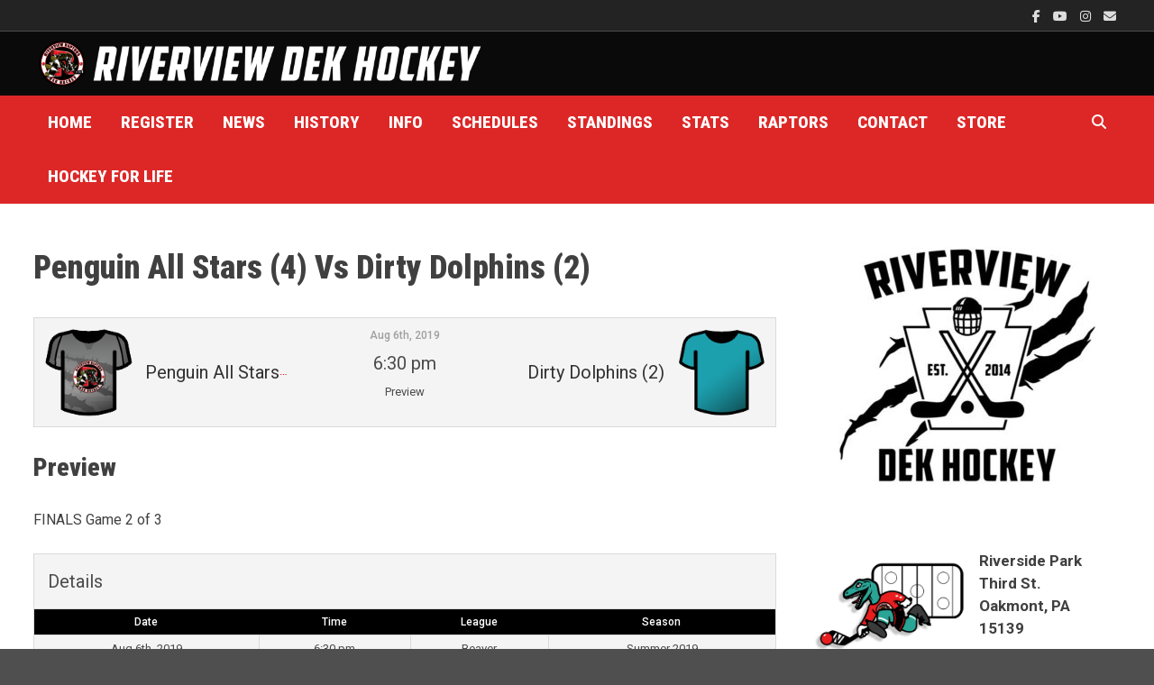

--- FILE ---
content_type: text/html; charset=UTF-8
request_url: https://www.riverviewdekhockey.com/event/3528/
body_size: 19355
content:
<!doctype html>
<html lang="en-US">
<head>
	<meta charset="UTF-8">
	<meta name="viewport" content="width=device-width, initial-scale=1">
	<link rel="profile" href="https://gmpg.org/xfn/11">

	<title>Penguin All Stars (4) vs Dirty Dolphins (2) &#8211; Riverview Dek Hockey</title>
<meta name='robots' content='max-image-preview:large' />
<link rel='dns-prefetch' href='//www.riverviewdekhockey.com' />
<link rel='dns-prefetch' href='//fonts.googleapis.com' />
<link rel="alternate" type="application/rss+xml" title="Riverview Dek Hockey &raquo; Feed" href="https://www.riverviewdekhockey.com/feed/" />
<link rel="alternate" type="application/rss+xml" title="Riverview Dek Hockey &raquo; Comments Feed" href="https://www.riverviewdekhockey.com/comments/feed/" />
<link rel="alternate" title="oEmbed (JSON)" type="application/json+oembed" href="https://www.riverviewdekhockey.com/wp-json/oembed/1.0/embed?url=https%3A%2F%2Fwww.riverviewdekhockey.com%2Fevent%2F3528%2F" />
<link rel="alternate" title="oEmbed (XML)" type="text/xml+oembed" href="https://www.riverviewdekhockey.com/wp-json/oembed/1.0/embed?url=https%3A%2F%2Fwww.riverviewdekhockey.com%2Fevent%2F3528%2F&#038;format=xml" />
<style id='wp-img-auto-sizes-contain-inline-css' type='text/css'>
img:is([sizes=auto i],[sizes^="auto," i]){contain-intrinsic-size:3000px 1500px}
/*# sourceURL=wp-img-auto-sizes-contain-inline-css */
</style>
<style id='wp-emoji-styles-inline-css' type='text/css'>

	img.wp-smiley, img.emoji {
		display: inline !important;
		border: none !important;
		box-shadow: none !important;
		height: 1em !important;
		width: 1em !important;
		margin: 0 0.07em !important;
		vertical-align: -0.1em !important;
		background: none !important;
		padding: 0 !important;
	}
/*# sourceURL=wp-emoji-styles-inline-css */
</style>
<style id='wp-block-library-inline-css' type='text/css'>
:root{--wp-block-synced-color:#7a00df;--wp-block-synced-color--rgb:122,0,223;--wp-bound-block-color:var(--wp-block-synced-color);--wp-editor-canvas-background:#ddd;--wp-admin-theme-color:#007cba;--wp-admin-theme-color--rgb:0,124,186;--wp-admin-theme-color-darker-10:#006ba1;--wp-admin-theme-color-darker-10--rgb:0,107,160.5;--wp-admin-theme-color-darker-20:#005a87;--wp-admin-theme-color-darker-20--rgb:0,90,135;--wp-admin-border-width-focus:2px}@media (min-resolution:192dpi){:root{--wp-admin-border-width-focus:1.5px}}.wp-element-button{cursor:pointer}:root .has-very-light-gray-background-color{background-color:#eee}:root .has-very-dark-gray-background-color{background-color:#313131}:root .has-very-light-gray-color{color:#eee}:root .has-very-dark-gray-color{color:#313131}:root .has-vivid-green-cyan-to-vivid-cyan-blue-gradient-background{background:linear-gradient(135deg,#00d084,#0693e3)}:root .has-purple-crush-gradient-background{background:linear-gradient(135deg,#34e2e4,#4721fb 50%,#ab1dfe)}:root .has-hazy-dawn-gradient-background{background:linear-gradient(135deg,#faaca8,#dad0ec)}:root .has-subdued-olive-gradient-background{background:linear-gradient(135deg,#fafae1,#67a671)}:root .has-atomic-cream-gradient-background{background:linear-gradient(135deg,#fdd79a,#004a59)}:root .has-nightshade-gradient-background{background:linear-gradient(135deg,#330968,#31cdcf)}:root .has-midnight-gradient-background{background:linear-gradient(135deg,#020381,#2874fc)}:root{--wp--preset--font-size--normal:16px;--wp--preset--font-size--huge:42px}.has-regular-font-size{font-size:1em}.has-larger-font-size{font-size:2.625em}.has-normal-font-size{font-size:var(--wp--preset--font-size--normal)}.has-huge-font-size{font-size:var(--wp--preset--font-size--huge)}.has-text-align-center{text-align:center}.has-text-align-left{text-align:left}.has-text-align-right{text-align:right}.has-fit-text{white-space:nowrap!important}#end-resizable-editor-section{display:none}.aligncenter{clear:both}.items-justified-left{justify-content:flex-start}.items-justified-center{justify-content:center}.items-justified-right{justify-content:flex-end}.items-justified-space-between{justify-content:space-between}.screen-reader-text{border:0;clip-path:inset(50%);height:1px;margin:-1px;overflow:hidden;padding:0;position:absolute;width:1px;word-wrap:normal!important}.screen-reader-text:focus{background-color:#ddd;clip-path:none;color:#444;display:block;font-size:1em;height:auto;left:5px;line-height:normal;padding:15px 23px 14px;text-decoration:none;top:5px;width:auto;z-index:100000}html :where(.has-border-color){border-style:solid}html :where([style*=border-top-color]){border-top-style:solid}html :where([style*=border-right-color]){border-right-style:solid}html :where([style*=border-bottom-color]){border-bottom-style:solid}html :where([style*=border-left-color]){border-left-style:solid}html :where([style*=border-width]){border-style:solid}html :where([style*=border-top-width]){border-top-style:solid}html :where([style*=border-right-width]){border-right-style:solid}html :where([style*=border-bottom-width]){border-bottom-style:solid}html :where([style*=border-left-width]){border-left-style:solid}html :where(img[class*=wp-image-]){height:auto;max-width:100%}:where(figure){margin:0 0 1em}html :where(.is-position-sticky){--wp-admin--admin-bar--position-offset:var(--wp-admin--admin-bar--height,0px)}@media screen and (max-width:600px){html :where(.is-position-sticky){--wp-admin--admin-bar--position-offset:0px}}

/*# sourceURL=wp-block-library-inline-css */
</style><style id='wp-block-heading-inline-css' type='text/css'>
h1:where(.wp-block-heading).has-background,h2:where(.wp-block-heading).has-background,h3:where(.wp-block-heading).has-background,h4:where(.wp-block-heading).has-background,h5:where(.wp-block-heading).has-background,h6:where(.wp-block-heading).has-background{padding:1.25em 2.375em}h1.has-text-align-left[style*=writing-mode]:where([style*=vertical-lr]),h1.has-text-align-right[style*=writing-mode]:where([style*=vertical-rl]),h2.has-text-align-left[style*=writing-mode]:where([style*=vertical-lr]),h2.has-text-align-right[style*=writing-mode]:where([style*=vertical-rl]),h3.has-text-align-left[style*=writing-mode]:where([style*=vertical-lr]),h3.has-text-align-right[style*=writing-mode]:where([style*=vertical-rl]),h4.has-text-align-left[style*=writing-mode]:where([style*=vertical-lr]),h4.has-text-align-right[style*=writing-mode]:where([style*=vertical-rl]),h5.has-text-align-left[style*=writing-mode]:where([style*=vertical-lr]),h5.has-text-align-right[style*=writing-mode]:where([style*=vertical-rl]),h6.has-text-align-left[style*=writing-mode]:where([style*=vertical-lr]),h6.has-text-align-right[style*=writing-mode]:where([style*=vertical-rl]){rotate:180deg}
/*# sourceURL=https://www.riverviewdekhockey.com/wp-includes/blocks/heading/style.min.css */
</style>
<style id='wp-block-image-inline-css' type='text/css'>
.wp-block-image>a,.wp-block-image>figure>a{display:inline-block}.wp-block-image img{box-sizing:border-box;height:auto;max-width:100%;vertical-align:bottom}@media not (prefers-reduced-motion){.wp-block-image img.hide{visibility:hidden}.wp-block-image img.show{animation:show-content-image .4s}}.wp-block-image[style*=border-radius] img,.wp-block-image[style*=border-radius]>a{border-radius:inherit}.wp-block-image.has-custom-border img{box-sizing:border-box}.wp-block-image.aligncenter{text-align:center}.wp-block-image.alignfull>a,.wp-block-image.alignwide>a{width:100%}.wp-block-image.alignfull img,.wp-block-image.alignwide img{height:auto;width:100%}.wp-block-image .aligncenter,.wp-block-image .alignleft,.wp-block-image .alignright,.wp-block-image.aligncenter,.wp-block-image.alignleft,.wp-block-image.alignright{display:table}.wp-block-image .aligncenter>figcaption,.wp-block-image .alignleft>figcaption,.wp-block-image .alignright>figcaption,.wp-block-image.aligncenter>figcaption,.wp-block-image.alignleft>figcaption,.wp-block-image.alignright>figcaption{caption-side:bottom;display:table-caption}.wp-block-image .alignleft{float:left;margin:.5em 1em .5em 0}.wp-block-image .alignright{float:right;margin:.5em 0 .5em 1em}.wp-block-image .aligncenter{margin-left:auto;margin-right:auto}.wp-block-image :where(figcaption){margin-bottom:1em;margin-top:.5em}.wp-block-image.is-style-circle-mask img{border-radius:9999px}@supports ((-webkit-mask-image:none) or (mask-image:none)) or (-webkit-mask-image:none){.wp-block-image.is-style-circle-mask img{border-radius:0;-webkit-mask-image:url('data:image/svg+xml;utf8,<svg viewBox="0 0 100 100" xmlns="http://www.w3.org/2000/svg"><circle cx="50" cy="50" r="50"/></svg>');mask-image:url('data:image/svg+xml;utf8,<svg viewBox="0 0 100 100" xmlns="http://www.w3.org/2000/svg"><circle cx="50" cy="50" r="50"/></svg>');mask-mode:alpha;-webkit-mask-position:center;mask-position:center;-webkit-mask-repeat:no-repeat;mask-repeat:no-repeat;-webkit-mask-size:contain;mask-size:contain}}:root :where(.wp-block-image.is-style-rounded img,.wp-block-image .is-style-rounded img){border-radius:9999px}.wp-block-image figure{margin:0}.wp-lightbox-container{display:flex;flex-direction:column;position:relative}.wp-lightbox-container img{cursor:zoom-in}.wp-lightbox-container img:hover+button{opacity:1}.wp-lightbox-container button{align-items:center;backdrop-filter:blur(16px) saturate(180%);background-color:#5a5a5a40;border:none;border-radius:4px;cursor:zoom-in;display:flex;height:20px;justify-content:center;opacity:0;padding:0;position:absolute;right:16px;text-align:center;top:16px;width:20px;z-index:100}@media not (prefers-reduced-motion){.wp-lightbox-container button{transition:opacity .2s ease}}.wp-lightbox-container button:focus-visible{outline:3px auto #5a5a5a40;outline:3px auto -webkit-focus-ring-color;outline-offset:3px}.wp-lightbox-container button:hover{cursor:pointer;opacity:1}.wp-lightbox-container button:focus{opacity:1}.wp-lightbox-container button:focus,.wp-lightbox-container button:hover,.wp-lightbox-container button:not(:hover):not(:active):not(.has-background){background-color:#5a5a5a40;border:none}.wp-lightbox-overlay{box-sizing:border-box;cursor:zoom-out;height:100vh;left:0;overflow:hidden;position:fixed;top:0;visibility:hidden;width:100%;z-index:100000}.wp-lightbox-overlay .close-button{align-items:center;cursor:pointer;display:flex;justify-content:center;min-height:40px;min-width:40px;padding:0;position:absolute;right:calc(env(safe-area-inset-right) + 16px);top:calc(env(safe-area-inset-top) + 16px);z-index:5000000}.wp-lightbox-overlay .close-button:focus,.wp-lightbox-overlay .close-button:hover,.wp-lightbox-overlay .close-button:not(:hover):not(:active):not(.has-background){background:none;border:none}.wp-lightbox-overlay .lightbox-image-container{height:var(--wp--lightbox-container-height);left:50%;overflow:hidden;position:absolute;top:50%;transform:translate(-50%,-50%);transform-origin:top left;width:var(--wp--lightbox-container-width);z-index:9999999999}.wp-lightbox-overlay .wp-block-image{align-items:center;box-sizing:border-box;display:flex;height:100%;justify-content:center;margin:0;position:relative;transform-origin:0 0;width:100%;z-index:3000000}.wp-lightbox-overlay .wp-block-image img{height:var(--wp--lightbox-image-height);min-height:var(--wp--lightbox-image-height);min-width:var(--wp--lightbox-image-width);width:var(--wp--lightbox-image-width)}.wp-lightbox-overlay .wp-block-image figcaption{display:none}.wp-lightbox-overlay button{background:none;border:none}.wp-lightbox-overlay .scrim{background-color:#fff;height:100%;opacity:.9;position:absolute;width:100%;z-index:2000000}.wp-lightbox-overlay.active{visibility:visible}@media not (prefers-reduced-motion){.wp-lightbox-overlay.active{animation:turn-on-visibility .25s both}.wp-lightbox-overlay.active img{animation:turn-on-visibility .35s both}.wp-lightbox-overlay.show-closing-animation:not(.active){animation:turn-off-visibility .35s both}.wp-lightbox-overlay.show-closing-animation:not(.active) img{animation:turn-off-visibility .25s both}.wp-lightbox-overlay.zoom.active{animation:none;opacity:1;visibility:visible}.wp-lightbox-overlay.zoom.active .lightbox-image-container{animation:lightbox-zoom-in .4s}.wp-lightbox-overlay.zoom.active .lightbox-image-container img{animation:none}.wp-lightbox-overlay.zoom.active .scrim{animation:turn-on-visibility .4s forwards}.wp-lightbox-overlay.zoom.show-closing-animation:not(.active){animation:none}.wp-lightbox-overlay.zoom.show-closing-animation:not(.active) .lightbox-image-container{animation:lightbox-zoom-out .4s}.wp-lightbox-overlay.zoom.show-closing-animation:not(.active) .lightbox-image-container img{animation:none}.wp-lightbox-overlay.zoom.show-closing-animation:not(.active) .scrim{animation:turn-off-visibility .4s forwards}}@keyframes show-content-image{0%{visibility:hidden}99%{visibility:hidden}to{visibility:visible}}@keyframes turn-on-visibility{0%{opacity:0}to{opacity:1}}@keyframes turn-off-visibility{0%{opacity:1;visibility:visible}99%{opacity:0;visibility:visible}to{opacity:0;visibility:hidden}}@keyframes lightbox-zoom-in{0%{transform:translate(calc((-100vw + var(--wp--lightbox-scrollbar-width))/2 + var(--wp--lightbox-initial-left-position)),calc(-50vh + var(--wp--lightbox-initial-top-position))) scale(var(--wp--lightbox-scale))}to{transform:translate(-50%,-50%) scale(1)}}@keyframes lightbox-zoom-out{0%{transform:translate(-50%,-50%) scale(1);visibility:visible}99%{visibility:visible}to{transform:translate(calc((-100vw + var(--wp--lightbox-scrollbar-width))/2 + var(--wp--lightbox-initial-left-position)),calc(-50vh + var(--wp--lightbox-initial-top-position))) scale(var(--wp--lightbox-scale));visibility:hidden}}
/*# sourceURL=https://www.riverviewdekhockey.com/wp-includes/blocks/image/style.min.css */
</style>
<style id='wp-block-image-theme-inline-css' type='text/css'>
:root :where(.wp-block-image figcaption){color:#555;font-size:13px;text-align:center}.is-dark-theme :root :where(.wp-block-image figcaption){color:#ffffffa6}.wp-block-image{margin:0 0 1em}
/*# sourceURL=https://www.riverviewdekhockey.com/wp-includes/blocks/image/theme.min.css */
</style>
<style id='wp-block-list-inline-css' type='text/css'>
ol,ul{box-sizing:border-box}:root :where(.wp-block-list.has-background){padding:1.25em 2.375em}
/*# sourceURL=https://www.riverviewdekhockey.com/wp-includes/blocks/list/style.min.css */
</style>
<style id='wp-block-media-text-inline-css' type='text/css'>
.wp-block-media-text{box-sizing:border-box;
  /*!rtl:begin:ignore*/direction:ltr;
  /*!rtl:end:ignore*/display:grid;grid-template-columns:50% 1fr;grid-template-rows:auto}.wp-block-media-text.has-media-on-the-right{grid-template-columns:1fr 50%}.wp-block-media-text.is-vertically-aligned-top>.wp-block-media-text__content,.wp-block-media-text.is-vertically-aligned-top>.wp-block-media-text__media{align-self:start}.wp-block-media-text.is-vertically-aligned-center>.wp-block-media-text__content,.wp-block-media-text.is-vertically-aligned-center>.wp-block-media-text__media,.wp-block-media-text>.wp-block-media-text__content,.wp-block-media-text>.wp-block-media-text__media{align-self:center}.wp-block-media-text.is-vertically-aligned-bottom>.wp-block-media-text__content,.wp-block-media-text.is-vertically-aligned-bottom>.wp-block-media-text__media{align-self:end}.wp-block-media-text>.wp-block-media-text__media{
  /*!rtl:begin:ignore*/grid-column:1;grid-row:1;
  /*!rtl:end:ignore*/margin:0}.wp-block-media-text>.wp-block-media-text__content{direction:ltr;
  /*!rtl:begin:ignore*/grid-column:2;grid-row:1;
  /*!rtl:end:ignore*/padding:0 8%;word-break:break-word}.wp-block-media-text.has-media-on-the-right>.wp-block-media-text__media{
  /*!rtl:begin:ignore*/grid-column:2;grid-row:1
  /*!rtl:end:ignore*/}.wp-block-media-text.has-media-on-the-right>.wp-block-media-text__content{
  /*!rtl:begin:ignore*/grid-column:1;grid-row:1
  /*!rtl:end:ignore*/}.wp-block-media-text__media a{display:block}.wp-block-media-text__media img,.wp-block-media-text__media video{height:auto;max-width:unset;vertical-align:middle;width:100%}.wp-block-media-text.is-image-fill>.wp-block-media-text__media{background-size:cover;height:100%;min-height:250px}.wp-block-media-text.is-image-fill>.wp-block-media-text__media>a{display:block;height:100%}.wp-block-media-text.is-image-fill>.wp-block-media-text__media img{height:1px;margin:-1px;overflow:hidden;padding:0;position:absolute;width:1px;clip:rect(0,0,0,0);border:0}.wp-block-media-text.is-image-fill-element>.wp-block-media-text__media{height:100%;min-height:250px}.wp-block-media-text.is-image-fill-element>.wp-block-media-text__media>a{display:block;height:100%}.wp-block-media-text.is-image-fill-element>.wp-block-media-text__media img{height:100%;object-fit:cover;width:100%}@media (max-width:600px){.wp-block-media-text.is-stacked-on-mobile{grid-template-columns:100%!important}.wp-block-media-text.is-stacked-on-mobile>.wp-block-media-text__media{grid-column:1;grid-row:1}.wp-block-media-text.is-stacked-on-mobile>.wp-block-media-text__content{grid-column:1;grid-row:2}}
/*# sourceURL=https://www.riverviewdekhockey.com/wp-includes/blocks/media-text/style.min.css */
</style>
<style id='wp-block-columns-inline-css' type='text/css'>
.wp-block-columns{box-sizing:border-box;display:flex;flex-wrap:wrap!important}@media (min-width:782px){.wp-block-columns{flex-wrap:nowrap!important}}.wp-block-columns{align-items:normal!important}.wp-block-columns.are-vertically-aligned-top{align-items:flex-start}.wp-block-columns.are-vertically-aligned-center{align-items:center}.wp-block-columns.are-vertically-aligned-bottom{align-items:flex-end}@media (max-width:781px){.wp-block-columns:not(.is-not-stacked-on-mobile)>.wp-block-column{flex-basis:100%!important}}@media (min-width:782px){.wp-block-columns:not(.is-not-stacked-on-mobile)>.wp-block-column{flex-basis:0;flex-grow:1}.wp-block-columns:not(.is-not-stacked-on-mobile)>.wp-block-column[style*=flex-basis]{flex-grow:0}}.wp-block-columns.is-not-stacked-on-mobile{flex-wrap:nowrap!important}.wp-block-columns.is-not-stacked-on-mobile>.wp-block-column{flex-basis:0;flex-grow:1}.wp-block-columns.is-not-stacked-on-mobile>.wp-block-column[style*=flex-basis]{flex-grow:0}:where(.wp-block-columns){margin-bottom:1.75em}:where(.wp-block-columns.has-background){padding:1.25em 2.375em}.wp-block-column{flex-grow:1;min-width:0;overflow-wrap:break-word;word-break:break-word}.wp-block-column.is-vertically-aligned-top{align-self:flex-start}.wp-block-column.is-vertically-aligned-center{align-self:center}.wp-block-column.is-vertically-aligned-bottom{align-self:flex-end}.wp-block-column.is-vertically-aligned-stretch{align-self:stretch}.wp-block-column.is-vertically-aligned-bottom,.wp-block-column.is-vertically-aligned-center,.wp-block-column.is-vertically-aligned-top{width:100%}
/*# sourceURL=https://www.riverviewdekhockey.com/wp-includes/blocks/columns/style.min.css */
</style>
<style id='wp-block-group-inline-css' type='text/css'>
.wp-block-group{box-sizing:border-box}:where(.wp-block-group.wp-block-group-is-layout-constrained){position:relative}
/*# sourceURL=https://www.riverviewdekhockey.com/wp-includes/blocks/group/style.min.css */
</style>
<style id='wp-block-group-theme-inline-css' type='text/css'>
:where(.wp-block-group.has-background){padding:1.25em 2.375em}
/*# sourceURL=https://www.riverviewdekhockey.com/wp-includes/blocks/group/theme.min.css */
</style>
<style id='wp-block-paragraph-inline-css' type='text/css'>
.is-small-text{font-size:.875em}.is-regular-text{font-size:1em}.is-large-text{font-size:2.25em}.is-larger-text{font-size:3em}.has-drop-cap:not(:focus):first-letter{float:left;font-size:8.4em;font-style:normal;font-weight:100;line-height:.68;margin:.05em .1em 0 0;text-transform:uppercase}body.rtl .has-drop-cap:not(:focus):first-letter{float:none;margin-left:.1em}p.has-drop-cap.has-background{overflow:hidden}:root :where(p.has-background){padding:1.25em 2.375em}:where(p.has-text-color:not(.has-link-color)) a{color:inherit}p.has-text-align-left[style*="writing-mode:vertical-lr"],p.has-text-align-right[style*="writing-mode:vertical-rl"]{rotate:180deg}
/*# sourceURL=https://www.riverviewdekhockey.com/wp-includes/blocks/paragraph/style.min.css */
</style>
<style id='wp-block-social-links-inline-css' type='text/css'>
.wp-block-social-links{background:none;box-sizing:border-box;margin-left:0;padding-left:0;padding-right:0;text-indent:0}.wp-block-social-links .wp-social-link a,.wp-block-social-links .wp-social-link a:hover{border-bottom:0;box-shadow:none;text-decoration:none}.wp-block-social-links .wp-social-link svg{height:1em;width:1em}.wp-block-social-links .wp-social-link span:not(.screen-reader-text){font-size:.65em;margin-left:.5em;margin-right:.5em}.wp-block-social-links.has-small-icon-size{font-size:16px}.wp-block-social-links,.wp-block-social-links.has-normal-icon-size{font-size:24px}.wp-block-social-links.has-large-icon-size{font-size:36px}.wp-block-social-links.has-huge-icon-size{font-size:48px}.wp-block-social-links.aligncenter{display:flex;justify-content:center}.wp-block-social-links.alignright{justify-content:flex-end}.wp-block-social-link{border-radius:9999px;display:block}@media not (prefers-reduced-motion){.wp-block-social-link{transition:transform .1s ease}}.wp-block-social-link{height:auto}.wp-block-social-link a{align-items:center;display:flex;line-height:0}.wp-block-social-link:hover{transform:scale(1.1)}.wp-block-social-links .wp-block-social-link.wp-social-link{display:inline-block;margin:0;padding:0}.wp-block-social-links .wp-block-social-link.wp-social-link .wp-block-social-link-anchor,.wp-block-social-links .wp-block-social-link.wp-social-link .wp-block-social-link-anchor svg,.wp-block-social-links .wp-block-social-link.wp-social-link .wp-block-social-link-anchor:active,.wp-block-social-links .wp-block-social-link.wp-social-link .wp-block-social-link-anchor:hover,.wp-block-social-links .wp-block-social-link.wp-social-link .wp-block-social-link-anchor:visited{color:currentColor;fill:currentColor}:where(.wp-block-social-links:not(.is-style-logos-only)) .wp-social-link{background-color:#f0f0f0;color:#444}:where(.wp-block-social-links:not(.is-style-logos-only)) .wp-social-link-amazon{background-color:#f90;color:#fff}:where(.wp-block-social-links:not(.is-style-logos-only)) .wp-social-link-bandcamp{background-color:#1ea0c3;color:#fff}:where(.wp-block-social-links:not(.is-style-logos-only)) .wp-social-link-behance{background-color:#0757fe;color:#fff}:where(.wp-block-social-links:not(.is-style-logos-only)) .wp-social-link-bluesky{background-color:#0a7aff;color:#fff}:where(.wp-block-social-links:not(.is-style-logos-only)) .wp-social-link-codepen{background-color:#1e1f26;color:#fff}:where(.wp-block-social-links:not(.is-style-logos-only)) .wp-social-link-deviantart{background-color:#02e49b;color:#fff}:where(.wp-block-social-links:not(.is-style-logos-only)) .wp-social-link-discord{background-color:#5865f2;color:#fff}:where(.wp-block-social-links:not(.is-style-logos-only)) .wp-social-link-dribbble{background-color:#e94c89;color:#fff}:where(.wp-block-social-links:not(.is-style-logos-only)) .wp-social-link-dropbox{background-color:#4280ff;color:#fff}:where(.wp-block-social-links:not(.is-style-logos-only)) .wp-social-link-etsy{background-color:#f45800;color:#fff}:where(.wp-block-social-links:not(.is-style-logos-only)) .wp-social-link-facebook{background-color:#0866ff;color:#fff}:where(.wp-block-social-links:not(.is-style-logos-only)) .wp-social-link-fivehundredpx{background-color:#000;color:#fff}:where(.wp-block-social-links:not(.is-style-logos-only)) .wp-social-link-flickr{background-color:#0461dd;color:#fff}:where(.wp-block-social-links:not(.is-style-logos-only)) .wp-social-link-foursquare{background-color:#e65678;color:#fff}:where(.wp-block-social-links:not(.is-style-logos-only)) .wp-social-link-github{background-color:#24292d;color:#fff}:where(.wp-block-social-links:not(.is-style-logos-only)) .wp-social-link-goodreads{background-color:#eceadd;color:#382110}:where(.wp-block-social-links:not(.is-style-logos-only)) .wp-social-link-google{background-color:#ea4434;color:#fff}:where(.wp-block-social-links:not(.is-style-logos-only)) .wp-social-link-gravatar{background-color:#1d4fc4;color:#fff}:where(.wp-block-social-links:not(.is-style-logos-only)) .wp-social-link-instagram{background-color:#f00075;color:#fff}:where(.wp-block-social-links:not(.is-style-logos-only)) .wp-social-link-lastfm{background-color:#e21b24;color:#fff}:where(.wp-block-social-links:not(.is-style-logos-only)) .wp-social-link-linkedin{background-color:#0d66c2;color:#fff}:where(.wp-block-social-links:not(.is-style-logos-only)) .wp-social-link-mastodon{background-color:#3288d4;color:#fff}:where(.wp-block-social-links:not(.is-style-logos-only)) .wp-social-link-medium{background-color:#000;color:#fff}:where(.wp-block-social-links:not(.is-style-logos-only)) .wp-social-link-meetup{background-color:#f6405f;color:#fff}:where(.wp-block-social-links:not(.is-style-logos-only)) .wp-social-link-patreon{background-color:#000;color:#fff}:where(.wp-block-social-links:not(.is-style-logos-only)) .wp-social-link-pinterest{background-color:#e60122;color:#fff}:where(.wp-block-social-links:not(.is-style-logos-only)) .wp-social-link-pocket{background-color:#ef4155;color:#fff}:where(.wp-block-social-links:not(.is-style-logos-only)) .wp-social-link-reddit{background-color:#ff4500;color:#fff}:where(.wp-block-social-links:not(.is-style-logos-only)) .wp-social-link-skype{background-color:#0478d7;color:#fff}:where(.wp-block-social-links:not(.is-style-logos-only)) .wp-social-link-snapchat{background-color:#fefc00;color:#fff;stroke:#000}:where(.wp-block-social-links:not(.is-style-logos-only)) .wp-social-link-soundcloud{background-color:#ff5600;color:#fff}:where(.wp-block-social-links:not(.is-style-logos-only)) .wp-social-link-spotify{background-color:#1bd760;color:#fff}:where(.wp-block-social-links:not(.is-style-logos-only)) .wp-social-link-telegram{background-color:#2aabee;color:#fff}:where(.wp-block-social-links:not(.is-style-logos-only)) .wp-social-link-threads{background-color:#000;color:#fff}:where(.wp-block-social-links:not(.is-style-logos-only)) .wp-social-link-tiktok{background-color:#000;color:#fff}:where(.wp-block-social-links:not(.is-style-logos-only)) .wp-social-link-tumblr{background-color:#011835;color:#fff}:where(.wp-block-social-links:not(.is-style-logos-only)) .wp-social-link-twitch{background-color:#6440a4;color:#fff}:where(.wp-block-social-links:not(.is-style-logos-only)) .wp-social-link-twitter{background-color:#1da1f2;color:#fff}:where(.wp-block-social-links:not(.is-style-logos-only)) .wp-social-link-vimeo{background-color:#1eb7ea;color:#fff}:where(.wp-block-social-links:not(.is-style-logos-only)) .wp-social-link-vk{background-color:#4680c2;color:#fff}:where(.wp-block-social-links:not(.is-style-logos-only)) .wp-social-link-wordpress{background-color:#3499cd;color:#fff}:where(.wp-block-social-links:not(.is-style-logos-only)) .wp-social-link-whatsapp{background-color:#25d366;color:#fff}:where(.wp-block-social-links:not(.is-style-logos-only)) .wp-social-link-x{background-color:#000;color:#fff}:where(.wp-block-social-links:not(.is-style-logos-only)) .wp-social-link-yelp{background-color:#d32422;color:#fff}:where(.wp-block-social-links:not(.is-style-logos-only)) .wp-social-link-youtube{background-color:red;color:#fff}:where(.wp-block-social-links.is-style-logos-only) .wp-social-link{background:none}:where(.wp-block-social-links.is-style-logos-only) .wp-social-link svg{height:1.25em;width:1.25em}:where(.wp-block-social-links.is-style-logos-only) .wp-social-link-amazon{color:#f90}:where(.wp-block-social-links.is-style-logos-only) .wp-social-link-bandcamp{color:#1ea0c3}:where(.wp-block-social-links.is-style-logos-only) .wp-social-link-behance{color:#0757fe}:where(.wp-block-social-links.is-style-logos-only) .wp-social-link-bluesky{color:#0a7aff}:where(.wp-block-social-links.is-style-logos-only) .wp-social-link-codepen{color:#1e1f26}:where(.wp-block-social-links.is-style-logos-only) .wp-social-link-deviantart{color:#02e49b}:where(.wp-block-social-links.is-style-logos-only) .wp-social-link-discord{color:#5865f2}:where(.wp-block-social-links.is-style-logos-only) .wp-social-link-dribbble{color:#e94c89}:where(.wp-block-social-links.is-style-logos-only) .wp-social-link-dropbox{color:#4280ff}:where(.wp-block-social-links.is-style-logos-only) .wp-social-link-etsy{color:#f45800}:where(.wp-block-social-links.is-style-logos-only) .wp-social-link-facebook{color:#0866ff}:where(.wp-block-social-links.is-style-logos-only) .wp-social-link-fivehundredpx{color:#000}:where(.wp-block-social-links.is-style-logos-only) .wp-social-link-flickr{color:#0461dd}:where(.wp-block-social-links.is-style-logos-only) .wp-social-link-foursquare{color:#e65678}:where(.wp-block-social-links.is-style-logos-only) .wp-social-link-github{color:#24292d}:where(.wp-block-social-links.is-style-logos-only) .wp-social-link-goodreads{color:#382110}:where(.wp-block-social-links.is-style-logos-only) .wp-social-link-google{color:#ea4434}:where(.wp-block-social-links.is-style-logos-only) .wp-social-link-gravatar{color:#1d4fc4}:where(.wp-block-social-links.is-style-logos-only) .wp-social-link-instagram{color:#f00075}:where(.wp-block-social-links.is-style-logos-only) .wp-social-link-lastfm{color:#e21b24}:where(.wp-block-social-links.is-style-logos-only) .wp-social-link-linkedin{color:#0d66c2}:where(.wp-block-social-links.is-style-logos-only) .wp-social-link-mastodon{color:#3288d4}:where(.wp-block-social-links.is-style-logos-only) .wp-social-link-medium{color:#000}:where(.wp-block-social-links.is-style-logos-only) .wp-social-link-meetup{color:#f6405f}:where(.wp-block-social-links.is-style-logos-only) .wp-social-link-patreon{color:#000}:where(.wp-block-social-links.is-style-logos-only) .wp-social-link-pinterest{color:#e60122}:where(.wp-block-social-links.is-style-logos-only) .wp-social-link-pocket{color:#ef4155}:where(.wp-block-social-links.is-style-logos-only) .wp-social-link-reddit{color:#ff4500}:where(.wp-block-social-links.is-style-logos-only) .wp-social-link-skype{color:#0478d7}:where(.wp-block-social-links.is-style-logos-only) .wp-social-link-snapchat{color:#fff;stroke:#000}:where(.wp-block-social-links.is-style-logos-only) .wp-social-link-soundcloud{color:#ff5600}:where(.wp-block-social-links.is-style-logos-only) .wp-social-link-spotify{color:#1bd760}:where(.wp-block-social-links.is-style-logos-only) .wp-social-link-telegram{color:#2aabee}:where(.wp-block-social-links.is-style-logos-only) .wp-social-link-threads{color:#000}:where(.wp-block-social-links.is-style-logos-only) .wp-social-link-tiktok{color:#000}:where(.wp-block-social-links.is-style-logos-only) .wp-social-link-tumblr{color:#011835}:where(.wp-block-social-links.is-style-logos-only) .wp-social-link-twitch{color:#6440a4}:where(.wp-block-social-links.is-style-logos-only) .wp-social-link-twitter{color:#1da1f2}:where(.wp-block-social-links.is-style-logos-only) .wp-social-link-vimeo{color:#1eb7ea}:where(.wp-block-social-links.is-style-logos-only) .wp-social-link-vk{color:#4680c2}:where(.wp-block-social-links.is-style-logos-only) .wp-social-link-whatsapp{color:#25d366}:where(.wp-block-social-links.is-style-logos-only) .wp-social-link-wordpress{color:#3499cd}:where(.wp-block-social-links.is-style-logos-only) .wp-social-link-x{color:#000}:where(.wp-block-social-links.is-style-logos-only) .wp-social-link-yelp{color:#d32422}:where(.wp-block-social-links.is-style-logos-only) .wp-social-link-youtube{color:red}.wp-block-social-links.is-style-pill-shape .wp-social-link{width:auto}:root :where(.wp-block-social-links .wp-social-link a){padding:.25em}:root :where(.wp-block-social-links.is-style-logos-only .wp-social-link a){padding:0}:root :where(.wp-block-social-links.is-style-pill-shape .wp-social-link a){padding-left:.6666666667em;padding-right:.6666666667em}.wp-block-social-links:not(.has-icon-color):not(.has-icon-background-color) .wp-social-link-snapchat .wp-block-social-link-label{color:#000}
/*# sourceURL=https://www.riverviewdekhockey.com/wp-includes/blocks/social-links/style.min.css */
</style>
<style id='global-styles-inline-css' type='text/css'>
:root{--wp--preset--aspect-ratio--square: 1;--wp--preset--aspect-ratio--4-3: 4/3;--wp--preset--aspect-ratio--3-4: 3/4;--wp--preset--aspect-ratio--3-2: 3/2;--wp--preset--aspect-ratio--2-3: 2/3;--wp--preset--aspect-ratio--16-9: 16/9;--wp--preset--aspect-ratio--9-16: 9/16;--wp--preset--color--black: #000000;--wp--preset--color--cyan-bluish-gray: #abb8c3;--wp--preset--color--white: #ffffff;--wp--preset--color--pale-pink: #f78da7;--wp--preset--color--vivid-red: #cf2e2e;--wp--preset--color--luminous-vivid-orange: #ff6900;--wp--preset--color--luminous-vivid-amber: #fcb900;--wp--preset--color--light-green-cyan: #7bdcb5;--wp--preset--color--vivid-green-cyan: #00d084;--wp--preset--color--pale-cyan-blue: #8ed1fc;--wp--preset--color--vivid-cyan-blue: #0693e3;--wp--preset--color--vivid-purple: #9b51e0;--wp--preset--gradient--vivid-cyan-blue-to-vivid-purple: linear-gradient(135deg,rgb(6,147,227) 0%,rgb(155,81,224) 100%);--wp--preset--gradient--light-green-cyan-to-vivid-green-cyan: linear-gradient(135deg,rgb(122,220,180) 0%,rgb(0,208,130) 100%);--wp--preset--gradient--luminous-vivid-amber-to-luminous-vivid-orange: linear-gradient(135deg,rgb(252,185,0) 0%,rgb(255,105,0) 100%);--wp--preset--gradient--luminous-vivid-orange-to-vivid-red: linear-gradient(135deg,rgb(255,105,0) 0%,rgb(207,46,46) 100%);--wp--preset--gradient--very-light-gray-to-cyan-bluish-gray: linear-gradient(135deg,rgb(238,238,238) 0%,rgb(169,184,195) 100%);--wp--preset--gradient--cool-to-warm-spectrum: linear-gradient(135deg,rgb(74,234,220) 0%,rgb(151,120,209) 20%,rgb(207,42,186) 40%,rgb(238,44,130) 60%,rgb(251,105,98) 80%,rgb(254,248,76) 100%);--wp--preset--gradient--blush-light-purple: linear-gradient(135deg,rgb(255,206,236) 0%,rgb(152,150,240) 100%);--wp--preset--gradient--blush-bordeaux: linear-gradient(135deg,rgb(254,205,165) 0%,rgb(254,45,45) 50%,rgb(107,0,62) 100%);--wp--preset--gradient--luminous-dusk: linear-gradient(135deg,rgb(255,203,112) 0%,rgb(199,81,192) 50%,rgb(65,88,208) 100%);--wp--preset--gradient--pale-ocean: linear-gradient(135deg,rgb(255,245,203) 0%,rgb(182,227,212) 50%,rgb(51,167,181) 100%);--wp--preset--gradient--electric-grass: linear-gradient(135deg,rgb(202,248,128) 0%,rgb(113,206,126) 100%);--wp--preset--gradient--midnight: linear-gradient(135deg,rgb(2,3,129) 0%,rgb(40,116,252) 100%);--wp--preset--font-size--small: 13px;--wp--preset--font-size--medium: 20px;--wp--preset--font-size--large: 36px;--wp--preset--font-size--x-large: 42px;--wp--preset--spacing--20: 0.44rem;--wp--preset--spacing--30: 0.67rem;--wp--preset--spacing--40: 1rem;--wp--preset--spacing--50: 1.5rem;--wp--preset--spacing--60: 2.25rem;--wp--preset--spacing--70: 3.38rem;--wp--preset--spacing--80: 5.06rem;--wp--preset--shadow--natural: 6px 6px 9px rgba(0, 0, 0, 0.2);--wp--preset--shadow--deep: 12px 12px 50px rgba(0, 0, 0, 0.4);--wp--preset--shadow--sharp: 6px 6px 0px rgba(0, 0, 0, 0.2);--wp--preset--shadow--outlined: 6px 6px 0px -3px rgb(255, 255, 255), 6px 6px rgb(0, 0, 0);--wp--preset--shadow--crisp: 6px 6px 0px rgb(0, 0, 0);}:where(.is-layout-flex){gap: 0.5em;}:where(.is-layout-grid){gap: 0.5em;}body .is-layout-flex{display: flex;}.is-layout-flex{flex-wrap: wrap;align-items: center;}.is-layout-flex > :is(*, div){margin: 0;}body .is-layout-grid{display: grid;}.is-layout-grid > :is(*, div){margin: 0;}:where(.wp-block-columns.is-layout-flex){gap: 2em;}:where(.wp-block-columns.is-layout-grid){gap: 2em;}:where(.wp-block-post-template.is-layout-flex){gap: 1.25em;}:where(.wp-block-post-template.is-layout-grid){gap: 1.25em;}.has-black-color{color: var(--wp--preset--color--black) !important;}.has-cyan-bluish-gray-color{color: var(--wp--preset--color--cyan-bluish-gray) !important;}.has-white-color{color: var(--wp--preset--color--white) !important;}.has-pale-pink-color{color: var(--wp--preset--color--pale-pink) !important;}.has-vivid-red-color{color: var(--wp--preset--color--vivid-red) !important;}.has-luminous-vivid-orange-color{color: var(--wp--preset--color--luminous-vivid-orange) !important;}.has-luminous-vivid-amber-color{color: var(--wp--preset--color--luminous-vivid-amber) !important;}.has-light-green-cyan-color{color: var(--wp--preset--color--light-green-cyan) !important;}.has-vivid-green-cyan-color{color: var(--wp--preset--color--vivid-green-cyan) !important;}.has-pale-cyan-blue-color{color: var(--wp--preset--color--pale-cyan-blue) !important;}.has-vivid-cyan-blue-color{color: var(--wp--preset--color--vivid-cyan-blue) !important;}.has-vivid-purple-color{color: var(--wp--preset--color--vivid-purple) !important;}.has-black-background-color{background-color: var(--wp--preset--color--black) !important;}.has-cyan-bluish-gray-background-color{background-color: var(--wp--preset--color--cyan-bluish-gray) !important;}.has-white-background-color{background-color: var(--wp--preset--color--white) !important;}.has-pale-pink-background-color{background-color: var(--wp--preset--color--pale-pink) !important;}.has-vivid-red-background-color{background-color: var(--wp--preset--color--vivid-red) !important;}.has-luminous-vivid-orange-background-color{background-color: var(--wp--preset--color--luminous-vivid-orange) !important;}.has-luminous-vivid-amber-background-color{background-color: var(--wp--preset--color--luminous-vivid-amber) !important;}.has-light-green-cyan-background-color{background-color: var(--wp--preset--color--light-green-cyan) !important;}.has-vivid-green-cyan-background-color{background-color: var(--wp--preset--color--vivid-green-cyan) !important;}.has-pale-cyan-blue-background-color{background-color: var(--wp--preset--color--pale-cyan-blue) !important;}.has-vivid-cyan-blue-background-color{background-color: var(--wp--preset--color--vivid-cyan-blue) !important;}.has-vivid-purple-background-color{background-color: var(--wp--preset--color--vivid-purple) !important;}.has-black-border-color{border-color: var(--wp--preset--color--black) !important;}.has-cyan-bluish-gray-border-color{border-color: var(--wp--preset--color--cyan-bluish-gray) !important;}.has-white-border-color{border-color: var(--wp--preset--color--white) !important;}.has-pale-pink-border-color{border-color: var(--wp--preset--color--pale-pink) !important;}.has-vivid-red-border-color{border-color: var(--wp--preset--color--vivid-red) !important;}.has-luminous-vivid-orange-border-color{border-color: var(--wp--preset--color--luminous-vivid-orange) !important;}.has-luminous-vivid-amber-border-color{border-color: var(--wp--preset--color--luminous-vivid-amber) !important;}.has-light-green-cyan-border-color{border-color: var(--wp--preset--color--light-green-cyan) !important;}.has-vivid-green-cyan-border-color{border-color: var(--wp--preset--color--vivid-green-cyan) !important;}.has-pale-cyan-blue-border-color{border-color: var(--wp--preset--color--pale-cyan-blue) !important;}.has-vivid-cyan-blue-border-color{border-color: var(--wp--preset--color--vivid-cyan-blue) !important;}.has-vivid-purple-border-color{border-color: var(--wp--preset--color--vivid-purple) !important;}.has-vivid-cyan-blue-to-vivid-purple-gradient-background{background: var(--wp--preset--gradient--vivid-cyan-blue-to-vivid-purple) !important;}.has-light-green-cyan-to-vivid-green-cyan-gradient-background{background: var(--wp--preset--gradient--light-green-cyan-to-vivid-green-cyan) !important;}.has-luminous-vivid-amber-to-luminous-vivid-orange-gradient-background{background: var(--wp--preset--gradient--luminous-vivid-amber-to-luminous-vivid-orange) !important;}.has-luminous-vivid-orange-to-vivid-red-gradient-background{background: var(--wp--preset--gradient--luminous-vivid-orange-to-vivid-red) !important;}.has-very-light-gray-to-cyan-bluish-gray-gradient-background{background: var(--wp--preset--gradient--very-light-gray-to-cyan-bluish-gray) !important;}.has-cool-to-warm-spectrum-gradient-background{background: var(--wp--preset--gradient--cool-to-warm-spectrum) !important;}.has-blush-light-purple-gradient-background{background: var(--wp--preset--gradient--blush-light-purple) !important;}.has-blush-bordeaux-gradient-background{background: var(--wp--preset--gradient--blush-bordeaux) !important;}.has-luminous-dusk-gradient-background{background: var(--wp--preset--gradient--luminous-dusk) !important;}.has-pale-ocean-gradient-background{background: var(--wp--preset--gradient--pale-ocean) !important;}.has-electric-grass-gradient-background{background: var(--wp--preset--gradient--electric-grass) !important;}.has-midnight-gradient-background{background: var(--wp--preset--gradient--midnight) !important;}.has-small-font-size{font-size: var(--wp--preset--font-size--small) !important;}.has-medium-font-size{font-size: var(--wp--preset--font-size--medium) !important;}.has-large-font-size{font-size: var(--wp--preset--font-size--large) !important;}.has-x-large-font-size{font-size: var(--wp--preset--font-size--x-large) !important;}
:where(.wp-block-columns.is-layout-flex){gap: 2em;}:where(.wp-block-columns.is-layout-grid){gap: 2em;}
/*# sourceURL=global-styles-inline-css */
</style>
<style id='core-block-supports-inline-css' type='text/css'>
.wp-container-core-group-is-layout-8cf370e7{flex-direction:column;align-items:flex-start;}.wp-container-core-social-links-is-layout-16018d1d{justify-content:center;}.wp-elements-b5700518bbfce42c437b1c360c555f49 a:where(:not(.wp-element-button)){color:var(--wp--preset--color--vivid-red);}.wp-elements-dd2c081eecd0c2bd051887a68d6599ac a:where(:not(.wp-element-button)){color:var(--wp--preset--color--vivid-red);}.wp-elements-d8d9acd6a4ac57557252c3a4f33d894a a:where(:not(.wp-element-button)){color:var(--wp--preset--color--vivid-red);}.wp-elements-d7814d5c14a442ba03e6448e716768cf a:where(:not(.wp-element-button)){color:var(--wp--preset--color--vivid-red);}.wp-container-core-columns-is-layout-9d6595d7{flex-wrap:nowrap;}
/*# sourceURL=core-block-supports-inline-css */
</style>

<style id='classic-theme-styles-inline-css' type='text/css'>
/*! This file is auto-generated */
.wp-block-button__link{color:#fff;background-color:#32373c;border-radius:9999px;box-shadow:none;text-decoration:none;padding:calc(.667em + 2px) calc(1.333em + 2px);font-size:1.125em}.wp-block-file__button{background:#32373c;color:#fff;text-decoration:none}
/*# sourceURL=/wp-includes/css/classic-themes.min.css */
</style>
<link rel='stylesheet' id='dashicons-css' href='https://www.riverviewdekhockey.com/wp-includes/css/dashicons.min.css?ver=6.9' type='text/css' media='all' />
<link rel='stylesheet' id='sportspress-general-css' href='//www.riverviewdekhockey.com/wp-content/plugins/sportspress-pro/includes/sportspress/assets/css/sportspress.css?ver=2.7.16' type='text/css' media='all' />
<link rel='stylesheet' id='sportspress-icons-css' href='//www.riverviewdekhockey.com/wp-content/plugins/sportspress-pro/includes/sportspress/assets/css/icons.css?ver=2.7' type='text/css' media='all' />
<link rel='stylesheet' id='sportspress-league-menu-css' href='//www.riverviewdekhockey.com/wp-content/plugins/sportspress-pro/includes/sportspress-league-menu/css/sportspress-league-menu.css?ver=2.1.2' type='text/css' media='all' />
<link rel='stylesheet' id='sportspress-event-statistics-css' href='//www.riverviewdekhockey.com/wp-content/plugins/sportspress-pro/includes/sportspress-match-stats/css/sportspress-match-stats.css?ver=2.2' type='text/css' media='all' />
<link rel='stylesheet' id='sportspress-results-matrix-css' href='//www.riverviewdekhockey.com/wp-content/plugins/sportspress-pro/includes/sportspress-results-matrix/css/sportspress-results-matrix.css?ver=2.6.9' type='text/css' media='all' />
<link rel='stylesheet' id='sportspress-scoreboard-css' href='//www.riverviewdekhockey.com/wp-content/plugins/sportspress-pro/includes/sportspress-scoreboard/css/sportspress-scoreboard.css?ver=2.6.11' type='text/css' media='all' />
<link rel='stylesheet' id='sportspress-scoreboard-ltr-css' href='//www.riverviewdekhockey.com/wp-content/plugins/sportspress-pro/includes/sportspress-scoreboard/css/sportspress-scoreboard-ltr.css?ver=2.6.11' type='text/css' media='all' />
<link rel='stylesheet' id='sportspress-sponsors-css' href='//www.riverviewdekhockey.com/wp-content/plugins/sportspress-pro/includes/sportspress-sponsors/css/sportspress-sponsors.css?ver=2.6.15' type='text/css' media='all' />
<link rel='stylesheet' id='sportspress-timelines-css' href='//www.riverviewdekhockey.com/wp-content/plugins/sportspress-pro/includes/sportspress-timelines/css/sportspress-timelines.css?ver=2.6' type='text/css' media='all' />
<link rel='stylesheet' id='sportspress-tournaments-css' href='//www.riverviewdekhockey.com/wp-content/plugins/sportspress-pro/includes/sportspress-tournaments/css/sportspress-tournaments.css?ver=2.6.21' type='text/css' media='all' />
<link rel='stylesheet' id='sportspress-tournaments-ltr-css' href='//www.riverviewdekhockey.com/wp-content/plugins/sportspress-pro/includes/sportspress-tournaments/css/sportspress-tournaments-ltr.css?ver=2.6.21' type='text/css' media='all' />
<link rel='stylesheet' id='jquery-bracket-css' href='//www.riverviewdekhockey.com/wp-content/plugins/sportspress-pro/includes/sportspress-tournaments/css/jquery.bracket.min.css?ver=0.11.0' type='text/css' media='all' />
<link rel='stylesheet' id='sportspress-user-scores-css' href='//www.riverviewdekhockey.com/wp-content/plugins/sportspress-pro/includes/sportspress-user-scores/css/sportspress-user-scores.css?ver=2.3' type='text/css' media='all' />
<link rel='stylesheet' id='sportspress-roboto-css' href='//fonts.googleapis.com/css?family=Roboto%3A400%2C500&#038;subset=cyrillic%2Ccyrillic-ext%2Cgreek%2Cgreek-ext%2Clatin-ext%2Cvietnamese&#038;ver=2.7' type='text/css' media='all' />
<link rel='stylesheet' id='sportspress-style-css' href='//www.riverviewdekhockey.com/wp-content/plugins/sportspress-pro/includes/sportspress/assets/css/sportspress-style.css?ver=2.7' type='text/css' media='all' />
<link rel='stylesheet' id='sportspress-style-ltr-css' href='//www.riverviewdekhockey.com/wp-content/plugins/sportspress-pro/includes/sportspress/assets/css/sportspress-style-ltr.css?ver=2.7' type='text/css' media='all' />
<link rel='stylesheet' id='font-awesome-css' href='https://www.riverviewdekhockey.com/wp-content/themes/bam/assets/fonts/css/all.min.css?ver=6.7.2' type='text/css' media='all' />
<link rel='stylesheet' id='bam-style-css' href='https://www.riverviewdekhockey.com/wp-content/themes/bam/style.css?ver=1.3.5' type='text/css' media='all' />
<link rel='stylesheet' id='bam-google-fonts-css' href='https://fonts.googleapis.com/css?family=Roboto%3A100%2C200%2C300%2C400%2C500%2C600%2C700%2C800%2C900%2C100i%2C200i%2C300i%2C400i%2C500i%2C600i%2C700i%2C800i%2C900i|Roboto+Condensed%3A100%2C200%2C300%2C400%2C500%2C600%2C700%2C800%2C900%2C100i%2C200i%2C300i%2C400i%2C500i%2C600i%2C700i%2C800i%2C900i%26subset%3Dlatin' type='text/css' media='all' />
<style type="text/css"> /* SportsPress Frontend CSS */ .sp-event-calendar tbody td a,.sp-event-calendar tbody td a:hover{background: none;}.sp-data-table th,.sp-calendar th,.sp-data-table tfoot,.sp-calendar tfoot,.sp-button,.sp-heading{background:#000000 !important}.sp-calendar tbody a{color:#000000 !important}.sp-data-table tbody,.sp-calendar tbody{background: #f4f4f4 !important}.sp-data-table tbody,.sp-calendar tbody{color: #4c4c4c !important}.sp-data-table th,.sp-data-table th a,.sp-data-table tfoot,.sp-data-table tfoot a,.sp-calendar th,.sp-calendar th a,.sp-calendar tfoot,.sp-calendar tfoot a,.sp-button,.sp-heading{color: #ffffff !important}.sp-data-table tbody a,.sp-data-table tbody a:hover,.sp-calendar tbody a:focus{color: #ea0000 !important}.sp-highlight,.sp-calendar td#today{background: #ffffff !important}.sp-statistic-bar{background:#000000}.sp-statistic-bar-fill{background:#ea0000}.sp-template-scoreboard .sp-scoreboard-nav{color:#ffffff !important}.sp-template-scoreboard .sp-scoreboard-nav{background-color:#ea0000 !important}.sp-tournament-bracket .sp-event{border-color:#ffffff !important}.sp-tournament-bracket .sp-team .sp-team-name:before{border-left-color:#ffffff !important}.sp-tournament-bracket .sp-event .sp-event-main, .sp-tournament-bracket .sp-team .sp-team-name{color:#4c4c4c !important}.sp-tournament-bracket .sp-team .sp-team-name.sp-heading{color:#ffffff !important}.sp-data-table th,.sp-template-countdown .sp-event-venue,.sp-template-countdown .sp-event-league,.sp-template-gallery .gallery-caption{background:#000000 !important}.sp-data-table th,.sp-template-countdown .sp-event-venue,.sp-template-countdown .sp-event-league,.sp-template-gallery .gallery-caption{border-color:#000000 !important}.sp-table-caption,.sp-data-table,.sp-data-table tfoot,.sp-template .sp-view-all-link,.sp-template-gallery .sp-gallery-group-name,.sp-template-gallery .sp-gallery-wrapper,.sp-template-countdown .sp-event-name,.sp-countdown time,.sp-template-details dl,.sp-event-statistics .sp-statistic-bar,.sp-tournament-bracket .sp-team-name,.sp-profile-selector{background:#f4f4f4 !important}.sp-table-caption,.sp-data-table,.sp-data-table td,.sp-template .sp-view-all-link,.sp-template-gallery .sp-gallery-group-name,.sp-template-gallery .sp-gallery-wrapper,.sp-template-countdown .sp-event-name,.sp-countdown time,.sp-countdown span,.sp-template-details dl,.sp-event-statistics .sp-statistic-bar,.sp-tournament-bracket thead th,.sp-tournament-bracket .sp-team-name,.sp-tournament-bracket .sp-event,.sp-profile-selector{border-color:#dadada !important}.sp-tournament-bracket .sp-team .sp-team-name:before{border-left-color:#dadada !important;border-right-color:#dadada !important}.sp-data-table .sp-highlight,.sp-data-table .highlighted td,.sp-template-scoreboard td:hover{background:#eeeeee !important}.sp-template *,.sp-data-table *,.sp-table-caption,.sp-data-table tfoot a:hover,.sp-template .sp-view-all-link a:hover,.sp-template-gallery .sp-gallery-group-name,.sp-template-details dd,.sp-template-event-logos .sp-team-result,.sp-template-event-blocks .sp-event-results,.sp-template-scoreboard a,.sp-template-scoreboard a:hover,.sp-tournament-bracket,.sp-tournament-bracket .sp-event .sp-event-title:hover,.sp-tournament-bracket .sp-event .sp-event-title:hover *{color:#4c4c4c !important}.sp-template .sp-view-all-link a,.sp-countdown span small,.sp-template-event-calendar tfoot a,.sp-template-event-blocks .sp-event-date,.sp-template-details dt,.sp-template-scoreboard .sp-scoreboard-date,.sp-tournament-bracket th,.sp-tournament-bracket .sp-event .sp-event-title,.sp-template-scoreboard .sp-scoreboard-date,.sp-tournament-bracket .sp-event .sp-event-title *{color:rgba(76,76,76,0.5) !important}.sp-data-table th,.sp-template-countdown .sp-event-venue,.sp-template-countdown .sp-event-league,.sp-template-gallery .gallery-item a,.sp-template-gallery .gallery-caption,.sp-template-scoreboard .sp-scoreboard-nav,.sp-tournament-bracket .sp-team-name:hover,.sp-tournament-bracket thead th,.sp-tournament-bracket .sp-heading{color:#ffffff !important}.sp-template a,.sp-data-table a,.sp-tab-menu-item-active a, .sp-tab-menu-item-active a:hover,.sp-template .sp-message{color:#ea0000 !important}.sp-template-gallery .gallery-caption strong,.sp-tournament-bracket .sp-team-name:hover,.sp-template-scoreboard .sp-scoreboard-nav,.sp-tournament-bracket .sp-heading{background:#ea0000 !important}.sp-tournament-bracket .sp-team-name:hover,.sp-tournament-bracket .sp-heading,.sp-tab-menu-item-active a, .sp-tab-menu-item-active a:hover,.sp-template .sp-message{border-color:#ea0000 !important}</style><script type="text/javascript" src="https://www.riverviewdekhockey.com/wp-content/plugins/sportspress-facebook/js/sportspress-facebook-sdk.js?ver=2.11" id="sportspress-facebook-sdk-js"></script>
<script type="text/javascript" src="https://www.riverviewdekhockey.com/wp-includes/js/jquery/jquery.min.js?ver=3.7.1" id="jquery-core-js"></script>
<script type="text/javascript" src="https://www.riverviewdekhockey.com/wp-includes/js/jquery/jquery-migrate.min.js?ver=3.4.1" id="jquery-migrate-js"></script>
<script type="text/javascript" src="https://www.riverviewdekhockey.com/wp-content/plugins/sportspress-pro/includes/sportspress-tournaments/js/jquery.bracket.min.js?ver=0.11.0" id="jquery-bracket-js"></script>
<link rel="https://api.w.org/" href="https://www.riverviewdekhockey.com/wp-json/" /><link rel="alternate" title="JSON" type="application/json" href="https://www.riverviewdekhockey.com/wp-json/wp/v2/events/3528" /><link rel="EditURI" type="application/rsd+xml" title="RSD" href="https://www.riverviewdekhockey.com/xmlrpc.php?rsd" />
<meta name="generator" content="WordPress 6.9" />
<meta name="generator" content="SportsPress 2.7.16" />
<meta name="generator" content="SportsPress Pro 2.7.17" />
<link rel="canonical" href="https://www.riverviewdekhockey.com/event/3528/" />
<link rel='shortlink' href='https://www.riverviewdekhockey.com/?p=3528' />
		<style type="text/css">
					.site-title,
			.site-description {
				position: absolute;
				clip: rect(1px, 1px, 1px, 1px);
				display: none;
			}
				</style>
		<style type="text/css" id="custom-background-css">
body.custom-background { background-image: url("https://www.riverviewdekhockey.com/wp-content/uploads/2024/01/tweed.png"); background-position: left top; background-size: auto; background-repeat: repeat; background-attachment: scroll; }
</style>
	<link rel="icon" href="https://www.riverviewdekhockey.com/wp-content/uploads/2018/02/cropped-LOGO_uno-1-32x32.png" sizes="32x32" />
<link rel="icon" href="https://www.riverviewdekhockey.com/wp-content/uploads/2018/02/cropped-LOGO_uno-1-192x192.png" sizes="192x192" />
<link rel="apple-touch-icon" href="https://www.riverviewdekhockey.com/wp-content/uploads/2018/02/cropped-LOGO_uno-1-180x180.png" />
<meta name="msapplication-TileImage" content="https://www.riverviewdekhockey.com/wp-content/uploads/2018/02/cropped-LOGO_uno-1-270x270.png" />

		<style type="text/css" id="theme-custom-css">
			/* Header CSS */
                    body.boxed-layout #page {
                        max-width: 1435px;
                    }
                
                    @media ( min-width: 768px ) {
                        #primary {
                            width: 70%;
                        }
                    }
                
                    @media ( min-width: 768px ) {
                        #secondary {
                            width: 30%;
                        }
                    }
                /* Color CSS */
                
                    blockquote {
                        border-left: 4px solid #ff0000;
                    }

                    button,
                    input[type="button"],
                    input[type="reset"],
                    input[type="submit"] {
                        background: #ff0000;
                    }

                    .wp-block-search .wp-block-search__button {
                        background: #ff0000;
                    }

                    .bam-readmore {
                        background: #ff0000;
                    }

                    .site-title a, .site-description {
                        color: #ff0000;
                    }

                    .site-header.default-style .main-navigation ul li a:hover {
                        color: #ff0000;
                    }

                    .site-header.default-style .main-navigation ul ul li a:hover {
                        background: #ff0000;
                    }

                    .site-header.default-style .main-navigation .current_page_item > a,
                    .site-header.default-style .main-navigation .current-menu-item > a,
                    .site-header.default-style .main-navigation .current_page_ancestor > a,
                    .site-header.default-style .main-navigation .current-menu-ancestor > a {
                        color: #ff0000;
                    }

                    .site-header.horizontal-style .main-navigation ul li a:hover {
                        color: #ff0000;
                    }

                    .site-header.horizontal-style .main-navigation ul ul li a:hover {
                        background: #ff0000;
                    }

                    .site-header.horizontal-style .main-navigation .current_page_item > a,
                    .site-header.horizontal-style .main-navigation .current-menu-item > a,
                    .site-header.horizontal-style .main-navigation .current_page_ancestor > a,
                    .site-header.horizontal-style .main-navigation .current-menu-ancestor > a {
                        color: #ff0000;
                    }

                    .posts-navigation .nav-previous a:hover,
                    .posts-navigation .nav-next a:hover {
                        color: #ff0000;
                    }

                    .post-navigation .nav-previous .post-title:hover,
                    .post-navigation .nav-next .post-title:hover {
                        color: #ff0000;
                    }

                    .pagination .page-numbers.current {
                        background: #ff0000;
                        border: 1px solid #ff0000;
                        color: #ffffff;
                    }
                      
                    .pagination a.page-numbers:hover {
                        background: #ff0000;
                        border: 1px solid #ff0000;
                    }

                    .widget a:hover,
                    .widget ul li a:hover {
                        color: #ff0000;
                    }

                    li.bm-tab.th-ui-state-active a {
                        border-bottom: 1px solid #ff0000;
                    }

                    .footer-widget-area .widget a:hover {
                        color: #ff0000;
                    }

                    .bms-title a:hover {
                        color: #ff0000;
                    }

                    .bam-entry .entry-title a:hover {
                        color: #ff0000;
                    }

                    .related-post-meta a:hover,
                    .entry-meta a:hover {
                        color: #ff0000;
                    }

                    .related-post-meta .byline a:hover,
                    .entry-meta .byline a:hover {
                        color: #ff0000;
                    }

                    .cat-links a {
                        color: #ff0000;
                    }

                    .tags-links a:hover {
                        background: #ff0000;
                    }

                    .related-post-title a:hover {
                        color: #ff0000;
                    }

                    .author-posts-link:hover {
                        color: #ff0000;
                    }

                    .comment-author a {
                        color: #ff0000;
                    }

                    .comment-metadata a:hover,
                    .comment-metadata a:focus,
                    .pingback .comment-edit-link:hover,
                    .pingback .comment-edit-link:focus {
                        color: #ff0000;
                    }

                    .comment-reply-link:hover,
                    .comment-reply-link:focus {
                        background: #ff0000;
                    }

                    .comment-notes a:hover,
                    .comment-awaiting-moderation a:hover,
                    .logged-in-as a:hover,
                    .form-allowed-tags a:hover {
                        color: #ff0000;
                    }

                    .required {
                        color: #ff0000;
                    }

                    .comment-reply-title small a:before {
                        color: #ff0000;
                    }

                    .wp-block-quote {
                        border-left: 4px solid #ff0000;
                    }

                    .wp-block-quote[style*="text-align:right"], .wp-block-quote[style*="text-align: right"] {
                        border-right: 4px solid #ff0000;
                    }

                    .site-info a:hover {
                        color: #ff0000;
                    }

                    #bam-tags a, .widget_tag_cloud .tagcloud a {
                        background: #ff0000;
                    }

                
                    .page-content a,
                    .entry-content a {
                        color: #ef0000;
                    }
                
                    .page-content a:hover,
                    .entry-content a:hover {
                        color: #00aeef;
                    }
                
                    body.boxed-layout.custom-background,
                    body.boxed-layout {
                        background-color: #4f4f4f;
                    }
                
                    body.boxed-layout.custom-background.separate-containers,
                    body.boxed-layout.separate-containers {
                        background-color: #dddddd;
                    }
                
                    body.wide-layout.custom-background.separate-containers,
                    body.wide-layout.separate-containers {
                        background-color: #eeeeee;
                    }
                /* Header CSS */
                    .site-logo-image img {
                        max-width: 500px;
                    }
                
                        .site-header.default-style .main-navigation ul li a, .site-header.default-style .bam-search-button-icon, .site-header.default-style .menu-toggle { line-height: 60px; }
                        .site-header.default-style .main-navigation ul ul li a { line-height: 1.3; }
                        .site-header.default-style .bam-search-box-container { top: 60px }
                    
                        .site-header.default-style { background-color: #0a0a0a; }
                    
                        .site-header.default-style .main-navigation { background: #dd2727; }
                    
                        .site-header.default-style .main-navigation ul li a:hover { color: #3d3d3d; }
                        .site-header.default-style .main-navigation .current_page_item > a, .site-header.default-style .main-navigation .current-menu-item > a, .site-header.default-style .main-navigation .current_page_ancestor > a, .site-header.default-style .main-navigation .current-menu-ancestor > a { color: #3d3d3d; }
                    
                        .site-header.default-style .main-navigation ul ul li a:hover {
                            background-color: #ed0000;
                        }
                    
                        .site-header.default-style #site-header-inner {
                            padding-top: 10px;
                        }
                    
                        .site-header.default-style #site-header-inner {
                            padding-bottom: 10px;
                        }
                    /* Top Bar CSS */
                    .bam-topbar, .top-navigation ul ul {
                        background: #232323;
                    }
                
                    .bam-topbar {
                        border-bottom: 1px solid #4c4c4c;
                    }
                
                    .bam-topbar {
                        color: #ffffff;
                    }
                
                        .bam-topbar-social.light .bam-social-link i:hover {
                            color: #dd1111 !important;
                        }
                    /* Typography CSS */body, button, input, select, optgroup, textarea{font-family:Roboto;font-size:16px;}h1, h2, h3, h4, h5, h6, .site-title, .bam-entry .entry-title a, .widget-title, .is-style-bam-widget-title, .entry-title, .related-section-title, .related-post-title a, .single .entry-title, .archive .page-title{font-weight:900;text-transform:capitalize;}h1{font-weight:900;}h4{font-weight:900;line-height:1.4;}.main-navigation li a{font-family:Roboto Condensed;font-weight:800;text-transform:uppercase;font-size:19px;}.bam-entry .entry-title a{color:#404040;}.single .entry-title{color:#404040;}.page-entry-title{color:#404040;}.widget-title, .is-style-bam-widget-title{font-weight:900;color:#404040;}		</style>

	</head>

<body class="wp-singular sp_event-template-default single single-sp_event postid-3528 custom-background wp-custom-logo wp-embed-responsive wp-theme-bam sportspress sportspress-page sp-performance-sections-0 boxed-layout right-sidebar one-container">



<div id="page" class="site">
	<a class="skip-link screen-reader-text" href="#content">Skip to content</a>

	
<div id="topbar" class="bam-topbar clearfix">

    <div class="container">

        
        
        
<div class="bam-topbar-social light">

    
        
                    <span class="bam-social-icon">
                                    <a href="http://facebook.com/riverviewdekhockey" class="bam-social-link facebook" target="_blank" title="Facebook">
                        <i class="fab fa-facebook-f"></i>
                    </a>
                            </span>
                
    
        
                    <span class="bam-social-icon">
                                    <a href="https://www.youtube.com/channel/UCm20TfFOEcT1CqFqIlXd01w" class="bam-social-link youtube" target="_blank" title="Youtube">
                        <i class="fab fa-youtube"></i>
                    </a>
                            </span>
                
    
        
                
    
        
                
    
        
                    <span class="bam-social-icon">
                                    <a href="https://www.instagram.com/riverviewdekhockey/" class="bam-social-link instagram" target="_blank" title="Instagram">
                        <i class="fab fa-instagram"></i>
                    </a>
                            </span>
                
    
        
                
    
        
                
    
        
                
    
        
                
    
        
                
    
        
                
    
        
                
    
        
                
    
        
                
    
        
                
    
        
                
    
        
                
    
        
                
    
        
                
    
        
                
    
        
                
    
        
                
    
        
                    <span class="bam-social-icon">
                                    <a href="mailto:riverviewdekhockey@gmail.com" class="bam-social-link email" target="_self" title="Email">
                        <i class="fas fa-envelope"></i>
                    </a>
                            </span>
                
    
</div><!-- .bam-social-media -->
    </div>

</div>
	


<header id="masthead" class="site-header default-style">

    
    

<div id="site-header-inner" class="clearfix container left-logo">

    <div class="site-branding">
    <div class="site-branding-inner">

                    <div class="site-logo-image"><a href="https://www.riverviewdekhockey.com/" class="custom-logo-link" rel="home"><img width="1581" height="162" src="https://www.riverviewdekhockey.com/wp-content/uploads/2024/01/logo.png" class="custom-logo" alt="Riverview Dek Hockey" decoding="async" fetchpriority="high" srcset="https://www.riverviewdekhockey.com/wp-content/uploads/2024/01/logo.png 1581w, https://www.riverviewdekhockey.com/wp-content/uploads/2024/01/logo-300x31.png 300w, https://www.riverviewdekhockey.com/wp-content/uploads/2024/01/logo-1024x105.png 1024w, https://www.riverviewdekhockey.com/wp-content/uploads/2024/01/logo-768x79.png 768w, https://www.riverviewdekhockey.com/wp-content/uploads/2024/01/logo-1536x157.png 1536w, https://www.riverviewdekhockey.com/wp-content/uploads/2024/01/logo-128x13.png 128w, https://www.riverviewdekhockey.com/wp-content/uploads/2024/01/logo-32x3.png 32w" sizes="(max-width: 1581px) 100vw, 1581px" /></a></div>
        
        <div class="site-branding-text">
                            <p class="site-title"><a href="https://www.riverviewdekhockey.com/" rel="home">Riverview Dek Hockey</a></p>
                                <p class="site-description">Home of the Riverview Raptors &#8211; Oakmont, PA</p>
                    </div><!-- .site-branding-text -->

    </div><!-- .site-branding-inner -->
</div><!-- .site-branding -->
        
</div><!-- #site-header-inner -->



<nav id="site-navigation" class="main-navigation">

    <div id="site-navigation-inner" class="container align-left show-search">
        
        <div class="menu-header-menu-container"><ul id="primary-menu" class="menu"><li id="menu-item-101" class="menu-item menu-item-type-custom menu-item-object-custom menu-item-101"><a href="/">Home</a></li>
<li id="menu-item-6798" class="menu-item menu-item-type-post_type menu-item-object-page menu-item-6798"><a href="https://www.riverviewdekhockey.com/register/">Register</a></li>
<li id="menu-item-109" class="menu-item menu-item-type-taxonomy menu-item-object-category menu-item-109"><a href="https://www.riverviewdekhockey.com/category/news/">News</a></li>
<li id="menu-item-5688" class="menu-item menu-item-type-post_type menu-item-object-page menu-item-5688"><a href="https://www.riverviewdekhockey.com/history/">History</a></li>
<li id="menu-item-358" class="menu-item menu-item-type-post_type menu-item-object-page menu-item-358"><a href="https://www.riverviewdekhockey.com/links/">Info</a></li>
<li id="menu-item-127" class="menu-item menu-item-type-post_type menu-item-object-page menu-item-127"><a href="https://www.riverviewdekhockey.com/schedules/">Schedules</a></li>
<li id="menu-item-126" class="menu-item menu-item-type-post_type menu-item-object-page menu-item-126"><a href="https://www.riverviewdekhockey.com/standings/">Standings</a></li>
<li id="menu-item-125" class="menu-item menu-item-type-post_type menu-item-object-page menu-item-125"><a href="https://www.riverviewdekhockey.com/player-stats/">Stats</a></li>
<li id="menu-item-2987" class="menu-item menu-item-type-post_type menu-item-object-page menu-item-2987"><a href="https://www.riverviewdekhockey.com/raptors-2/">Raptors</a></li>
<li id="menu-item-122" class="menu-item menu-item-type-post_type menu-item-object-page menu-item-122"><a href="https://www.riverviewdekhockey.com/contact/">Contact</a></li>
<li id="menu-item-440" class="menu-item menu-item-type-custom menu-item-object-custom menu-item-440"><a href="https://riverviewdekhockey.myspreadshop.com">Store</a></li>
<li id="menu-item-3327" class="menu-item menu-item-type-post_type menu-item-object-page menu-item-3327"><a href="https://www.riverviewdekhockey.com/hfl/">Hockey For Life</a></li>
</ul></div><div class="bam-search-button-icon">
    <i class="fas fa-search" aria-hidden="true"></i>
</div>
<div class="bam-search-box-container">
    <div class="bam-search-box">
        <form role="search" method="get" class="search-form" action="https://www.riverviewdekhockey.com/">
				<label>
					<span class="screen-reader-text">Search for:</span>
					<input type="search" class="search-field" placeholder="Search &hellip;" value="" name="s" />
				</label>
				<input type="submit" class="search-submit" value="Search" />
			</form>    </div><!-- th-search-box -->
</div><!-- .th-search-box-container -->

        <button class="menu-toggle" aria-controls="primary-menu" aria-expanded="false" data-toggle-target=".mobile-navigation"><i class="fas fa-bars"></i>Menu</button>
        
    </div><!-- .container -->
    
</nav><!-- #site-navigation -->
<div class="mobile-dropdown">
    <nav class="mobile-navigation">
        <div class="menu-header-menu-container"><ul id="primary-menu-mobile" class="menu"><li class="menu-item menu-item-type-custom menu-item-object-custom menu-item-101"><a href="/">Home</a></li>
<li class="menu-item menu-item-type-post_type menu-item-object-page menu-item-6798"><a href="https://www.riverviewdekhockey.com/register/">Register</a></li>
<li class="menu-item menu-item-type-taxonomy menu-item-object-category menu-item-109"><a href="https://www.riverviewdekhockey.com/category/news/">News</a></li>
<li class="menu-item menu-item-type-post_type menu-item-object-page menu-item-5688"><a href="https://www.riverviewdekhockey.com/history/">History</a></li>
<li class="menu-item menu-item-type-post_type menu-item-object-page menu-item-358"><a href="https://www.riverviewdekhockey.com/links/">Info</a></li>
<li class="menu-item menu-item-type-post_type menu-item-object-page menu-item-127"><a href="https://www.riverviewdekhockey.com/schedules/">Schedules</a></li>
<li class="menu-item menu-item-type-post_type menu-item-object-page menu-item-126"><a href="https://www.riverviewdekhockey.com/standings/">Standings</a></li>
<li class="menu-item menu-item-type-post_type menu-item-object-page menu-item-125"><a href="https://www.riverviewdekhockey.com/player-stats/">Stats</a></li>
<li class="menu-item menu-item-type-post_type menu-item-object-page menu-item-2987"><a href="https://www.riverviewdekhockey.com/raptors-2/">Raptors</a></li>
<li class="menu-item menu-item-type-post_type menu-item-object-page menu-item-122"><a href="https://www.riverviewdekhockey.com/contact/">Contact</a></li>
<li class="menu-item menu-item-type-custom menu-item-object-custom menu-item-440"><a href="https://riverviewdekhockey.myspreadshop.com">Store</a></li>
<li class="menu-item menu-item-type-post_type menu-item-object-page menu-item-3327"><a href="https://www.riverviewdekhockey.com/hfl/">Hockey For Life</a></li>
</ul></div>    </nav>
</div>

    
         
</header><!-- #masthead -->


	
	<div id="content" class="site-content">
		<div class="container">

	
	<div id="primary" class="content-area">

		
		<main id="main" class="site-main">

			
			
<article id="post-3528" class="bam-single-post post-3528 sp_event type-sp_event status-publish hentry sp_league-beaver sp_season-summer-2019">

	
	<div class="category-list">
			</div><!-- .category-list -->

	<header class="entry-header">
		<h1 class="entry-title">Penguin All Stars (4) vs Dirty Dolphins (2)</h1>	</header><!-- .entry-header -->

	
	
	
	<div class="entry-content">
		<div class="sp-section-content sp-section-content-logos"><div class="sp-template sp-template-event-logos sp-template-event-blocks sp-template-event-logos-block">
	<div class="sp-table-wrapper">
		<table class="sp-event-blocks sp-data-table" data-sp-rows="1">
			<thead><tr><th></th></tr></thead> 			<tbody>
				<tr class="sp-row sp-post alternate">
					<td>
						<a class="team-logo logo-odd" href="https://www.riverviewdekhockey.com/team/penguin-all-stars-2/" title="Penguin All Stars (4)"><img decoding="async" width="128" height="128" src="https://www.riverviewdekhockey.com/wp-content/uploads/2019/03/pas_png.png" class="attachment-sportspress-fit-icon size-sportspress-fit-icon wp-post-image" alt="" /> <strong class="sp-team-name">Penguin All Stars (4)</strong></a><a class="team-logo logo-even" href="https://www.riverviewdekhockey.com/team/dirty-dolphins/" title="Dirty Dolphins (2)"><strong class="sp-team-name">Dirty Dolphins (2)</strong> <img decoding="async" width="128" height="128" src="https://www.riverviewdekhockey.com/wp-content/uploads/2019/05/teal.png" class="attachment-sportspress-fit-icon size-sportspress-fit-icon wp-post-image" alt="" /></a>						<time class="sp-event-date" datetime="2019-08-06 18:30:20">
							Aug 6th, 2019						</time>
													<h5 class="sp-event-results">
								<span class="sp-result">6:30 pm</span>							</h5>
													<span class="sp-event-status">
							Preview						</span>
					</td>
				</tr>
			</tbody>
		</table>
	</div>
</div>
</div><div class="sp-section-content sp-section-content-excerpt"></div><div class="sp-section-content sp-section-content-content"><div class="sp-post-content"><h3 class="sp-post-caption">Preview</h3><p>FINALS Game 2 of 3</p>
</div></div><div class="sp-section-content sp-section-content-video"></div><div class="sp-section-content sp-section-content-details"><div class="sp-template sp-template-event-details">
	<h4 class="sp-table-caption">Details</h4>
	<div class="sp-table-wrapper">
		<table class="sp-event-details sp-data-table
					 sp-scrollable-table">
			<thead>
				<tr>
											<th>Date</th>
												<th>Time</th>
												<th>League</th>
												<th>Season</th>
										</tr>
			</thead>
			<tbody>
				<tr class="odd">
											<td>Aug 6th, 2019</td>
												<td>6:30 pm</td>
												<td>Beaver</td>
												<td>Summer 2019</td>
										</tr>
			</tbody>
		</table>
	</div>
</div>
</div><div class="sp-section-content sp-section-content-results"></div><div class="sp-section-content sp-section-content-performance">		<div class="sp-event-performance-tables sp-event-performance-teams">
			<div class="sp-template sp-template-event-performance sp-template-event-performance-values																							    sp-template-event-performance-team-0 sp-template-event-performance-section sp-template-event-performance-section-0 sp-template-event-performance-team-0-section-0">
			<h4 class="sp-table-caption">Penguin All Stars (4)</h4>
		<div class="sp-table-wrapper">
		<table class="sp-event-performance sp-data-table
					
						 sp-scrollable-table
							 sp-sortable-table">
			<thead>
				<tr>
																										<th class="data-number">#</th>
														<th class="data-name">
																	Offense															</th>
																			<th class="data-position">Position</th>
													<th class="data-g">G</th>
													<th class="data-a">A</th>
													<th class="data-p">P</th>
													<th class="data-pim">PIM</th>
													<th class="data-h">H</th>
													<th class="data-s">SOG</th>
													<th class="data-sa">SA</th>
													<th class="data-sv">SV</th>
															</tr>
			</thead>
							<tbody>
					<tr class="lineup odd"><td class="data-number" data-label="#">16</td><td class="data-name" data-label="Offense"><a href="https://www.riverviewdekhockey.com/player/alyx-hatajik-2/">Alyx Hatajik</a></td><td class="data-position" data-label="Position">Player</td><td class="data-g" data-label="G">0</td><td class="data-a" data-label="A">0</td><td class="data-p" data-label="P">0</td><td class="data-pim" data-label="PIM">0</td><td class="data-h" data-label="H">0</td><td class="data-s" data-label="SOG">0</td><td class="data-sa" data-label="SA">0</td><td class="data-sv" data-label="SV">0</td></tr><tr class="lineup even"><td class="data-number" data-label="#">22</td><td class="data-name" data-label="Offense"><a href="https://www.riverviewdekhockey.com/player/savannah-budziszewski-boretsky/">Savannah Budziszewski-Boretsky</a></td><td class="data-position" data-label="Position">Player</td><td class="data-g" data-label="G">0</td><td class="data-a" data-label="A">0</td><td class="data-p" data-label="P">0</td><td class="data-pim" data-label="PIM">0</td><td class="data-h" data-label="H">0</td><td class="data-s" data-label="SOG">0</td><td class="data-sa" data-label="SA">0</td><td class="data-sv" data-label="SV">0</td></tr><tr class="lineup odd"><td class="data-number" data-label="#">27</td><td class="data-name" data-label="Offense"><a href="https://www.riverviewdekhockey.com/player/riley-wright-2/">Riley Wright</a></td><td class="data-position" data-label="Position">Player</td><td class="data-g" data-label="G">0</td><td class="data-a" data-label="A">0</td><td class="data-p" data-label="P">0</td><td class="data-pim" data-label="PIM">0</td><td class="data-h" data-label="H">0</td><td class="data-s" data-label="SOG">0</td><td class="data-sa" data-label="SA">0</td><td class="data-sv" data-label="SV">0</td></tr><tr class="lineup even"><td class="data-number" data-label="#">29</td><td class="data-name" data-label="Offense"><a href="https://www.riverviewdekhockey.com/player/tyler-bartos-2/">Tyler Bartos</a></td><td class="data-position" data-label="Position">Player</td><td class="data-g" data-label="G">0</td><td class="data-a" data-label="A">0</td><td class="data-p" data-label="P">0</td><td class="data-pim" data-label="PIM">0</td><td class="data-h" data-label="H">0</td><td class="data-s" data-label="SOG">0</td><td class="data-sa" data-label="SA">0</td><td class="data-sv" data-label="SV">0</td></tr><tr class="lineup odd"><td class="data-number" data-label="#">49</td><td class="data-name" data-label="Offense"><a href="https://www.riverviewdekhockey.com/player/dj-culley-2/">DJ Culley</a></td><td class="data-position" data-label="Position">Player</td><td class="data-g" data-label="G">0</td><td class="data-a" data-label="A">0</td><td class="data-p" data-label="P">0</td><td class="data-pim" data-label="PIM">0</td><td class="data-h" data-label="H">0</td><td class="data-s" data-label="SOG">0</td><td class="data-sa" data-label="SA">0</td><td class="data-sv" data-label="SV">0</td></tr><tr class="lineup even"><td class="data-number" data-label="#">53</td><td class="data-name" data-label="Offense"><a href="https://www.riverviewdekhockey.com/player/dom-gladish/">Dominic Gladish</a></td><td class="data-position" data-label="Position">Player</td><td class="data-g" data-label="G">0</td><td class="data-a" data-label="A">0</td><td class="data-p" data-label="P">0</td><td class="data-pim" data-label="PIM">0</td><td class="data-h" data-label="H">0</td><td class="data-s" data-label="SOG">0</td><td class="data-sa" data-label="SA">0</td><td class="data-sv" data-label="SV">0</td></tr><tr class="lineup odd"><td class="data-number" data-label="#">59</td><td class="data-name" data-label="Offense"><a href="https://www.riverviewdekhockey.com/player/gavin-forbes-2/">Gavin Forbes</a></td><td class="data-position" data-label="Position">Player</td><td class="data-g" data-label="G">0</td><td class="data-a" data-label="A">0</td><td class="data-p" data-label="P">0</td><td class="data-pim" data-label="PIM">0</td><td class="data-h" data-label="H">0</td><td class="data-s" data-label="SOG">0</td><td class="data-sa" data-label="SA">0</td><td class="data-sv" data-label="SV">0</td></tr><tr class="lineup even"><td class="data-number" data-label="#">77</td><td class="data-name" data-label="Offense"><a href="https://www.riverviewdekhockey.com/player/asher-ross/">Asher Ross</a></td><td class="data-position" data-label="Position">Player</td><td class="data-g" data-label="G">0</td><td class="data-a" data-label="A">0</td><td class="data-p" data-label="P">0</td><td class="data-pim" data-label="PIM">0</td><td class="data-h" data-label="H">0</td><td class="data-s" data-label="SOG">0</td><td class="data-sa" data-label="SA">0</td><td class="data-sv" data-label="SV">0</td></tr><tr class="lineup odd"><td class="data-number" data-label="#">83</td><td class="data-name" data-label="Offense"><a href="https://www.riverviewdekhockey.com/player/austin-hoffman-2/">Austin Hoffman</a></td><td class="data-position" data-label="Position">Player</td><td class="data-g" data-label="G">0</td><td class="data-a" data-label="A">0</td><td class="data-p" data-label="P">0</td><td class="data-pim" data-label="PIM">0</td><td class="data-h" data-label="H">0</td><td class="data-s" data-label="SOG">0</td><td class="data-sa" data-label="SA">0</td><td class="data-sv" data-label="SV">0</td></tr><tr class="lineup even"><td class="data-number" data-label="#">87</td><td class="data-name" data-label="Offense"><a href="https://www.riverviewdekhockey.com/player/desi-sciulli/">Desi Sciulli</a></td><td class="data-position" data-label="Position">Player</td><td class="data-g" data-label="G">0</td><td class="data-a" data-label="A">0</td><td class="data-p" data-label="P">0</td><td class="data-pim" data-label="PIM">0</td><td class="data-h" data-label="H">0</td><td class="data-s" data-label="SOG">0</td><td class="data-sa" data-label="SA">0</td><td class="data-sv" data-label="SV">0</td></tr><tr class="lineup odd"><td class="data-number" data-label="#">92</td><td class="data-name" data-label="Offense"><a href="https://www.riverviewdekhockey.com/player/reid-shantz/">Reid Shantz</a></td><td class="data-position" data-label="Position">Player</td><td class="data-g" data-label="G">0</td><td class="data-a" data-label="A">0</td><td class="data-p" data-label="P">0</td><td class="data-pim" data-label="PIM">0</td><td class="data-h" data-label="H">0</td><td class="data-s" data-label="SOG">0</td><td class="data-sa" data-label="SA">0</td><td class="data-sv" data-label="SV">0</td></tr><tr class="lineup even"><td class="data-number" data-label="#">94</td><td class="data-name" data-label="Offense"><a href="https://www.riverviewdekhockey.com/player/hayden-ferra-2/">Hayden Ferra</a></td><td class="data-position" data-label="Position">Player</td><td class="data-g" data-label="G">0</td><td class="data-a" data-label="A">0</td><td class="data-p" data-label="P">0</td><td class="data-pim" data-label="PIM">0</td><td class="data-h" data-label="H">0</td><td class="data-s" data-label="SOG">0</td><td class="data-sa" data-label="SA">0</td><td class="data-sv" data-label="SV">0</td></tr><tr class="lineup odd"><td class="data-number" data-label="#">97</td><td class="data-name" data-label="Offense"><a href="https://www.riverviewdekhockey.com/player/parker-ferra-2/">Parker Ferra</a></td><td class="data-position" data-label="Position">Player</td><td class="data-g" data-label="G">0</td><td class="data-a" data-label="A">0</td><td class="data-p" data-label="P">0</td><td class="data-pim" data-label="PIM">0</td><td class="data-h" data-label="H">0</td><td class="data-s" data-label="SOG">0</td><td class="data-sa" data-label="SA">0</td><td class="data-sv" data-label="SV">0</td></tr>				</tbody>
										<tfoot>
											<tr class="sp-total-row even">
							<td class="data-number" data-label="&nbsp;">&nbsp;</td><td class="data-name" data-label="&nbsp;">Total</td><td class="data-position" data-label="&nbsp;">&nbsp;</td><td class="data-g" data-label="G">0</td><td class="data-a" data-label="A">0</td><td class="data-p" data-label="P">0</td><td class="data-pim" data-label="PIM">0</td><td class="data-h" data-label="H">0</td><td class="data-s" data-label="SOG">0</td><td class="data-sa" data-label="SA">0</td><td class="data-sv" data-label="SV">0</td>						</tr>
									</tfoot>
					</table>
		<div class="sp-template sp-template-event-staff">
	<p class="sp-event-staff">
	Coach: Jeff Miller<br>	</p>
</div>
	</div>
	</div>
<div class="sp-template sp-template-event-performance sp-template-event-performance-values																							    sp-template-event-performance-team-0 sp-template-event-performance-section sp-template-event-performance-section-1 sp-template-event-performance-team-0-section-1">
		<div class="sp-table-wrapper">
		<table class="sp-event-performance sp-data-table
					
						 sp-scrollable-table
							 sp-sortable-table">
			<thead>
				<tr>
																										<th class="data-number">#</th>
														<th class="data-name">
																	Defense															</th>
																			<th class="data-position">Position</th>
													<th class="data-h">H</th>
													<th class="data-s">SOG</th>
													<th class="data-sa">SA</th>
													<th class="data-ga">GA</th>
													<th class="data-sv">SV</th>
															</tr>
			</thead>
							<tbody>
					<tr class="lineup odd"><td class="data-number" data-label="#"></td><td class="data-name" data-label="Defense"><a href="https://www.riverviewdekhockey.com/player/kamden-miller-2/">Kamden Miller</a></td><td class="data-position" data-label="Position">Goalie</td><td class="data-h" data-label="H">0</td><td class="data-s" data-label="SOG">0</td><td class="data-sa" data-label="SA">0</td><td class="data-ga" data-label="GA">0</td><td class="data-sv" data-label="SV">0</td></tr>				</tbody>
										<tfoot>
											<tr class="sp-total-row even">
							<td class="data-number" data-label="&nbsp;">&nbsp;</td><td class="data-name" data-label="&nbsp;">Total</td><td class="data-position" data-label="&nbsp;">&nbsp;</td><td class="data-h" data-label="H">0</td><td class="data-s" data-label="SOG">0</td><td class="data-sa" data-label="SA">0</td><td class="data-ga" data-label="GA">0</td><td class="data-sv" data-label="SV">0</td>						</tr>
									</tfoot>
					</table>
		<div class="sp-template sp-template-event-staff">
	<p class="sp-event-staff">
	Coach: Jeff Miller<br>	</p>
</div>
	</div>
	</div>
<div class="sp-template sp-template-event-performance sp-template-event-performance-values																							    sp-template-event-performance-team-1 sp-template-event-performance-section sp-template-event-performance-section-0 sp-template-event-performance-team-1-section-0">
			<h4 class="sp-table-caption">Dirty Dolphins (2)</h4>
		<div class="sp-table-wrapper">
		<table class="sp-event-performance sp-data-table
					
						 sp-scrollable-table
							 sp-sortable-table">
			<thead>
				<tr>
																										<th class="data-number">#</th>
														<th class="data-name">
																	Offense															</th>
																			<th class="data-position">Position</th>
													<th class="data-g">G</th>
													<th class="data-a">A</th>
													<th class="data-p">P</th>
													<th class="data-pim">PIM</th>
													<th class="data-h">H</th>
													<th class="data-s">SOG</th>
													<th class="data-sa">SA</th>
													<th class="data-sv">SV</th>
															</tr>
			</thead>
							<tbody>
					<tr class="lineup odd"><td class="data-number" data-label="#"></td><td class="data-name" data-label="Offense"><a href="https://www.riverviewdekhockey.com/player/andrew-beighley/">Andrew Beighley</a></td><td class="data-position" data-label="Position">Player</td><td class="data-g" data-label="G">0</td><td class="data-a" data-label="A">0</td><td class="data-p" data-label="P">0</td><td class="data-pim" data-label="PIM">0</td><td class="data-h" data-label="H">0</td><td class="data-s" data-label="SOG">0</td><td class="data-sa" data-label="SA">0</td><td class="data-sv" data-label="SV">0</td></tr><tr class="lineup even"><td class="data-number" data-label="#"></td><td class="data-name" data-label="Offense"><a href="https://www.riverviewdekhockey.com/player/michael-zembrowski/">Michael Zembrowski</a></td><td class="data-position" data-label="Position">Player</td><td class="data-g" data-label="G">0</td><td class="data-a" data-label="A">0</td><td class="data-p" data-label="P">0</td><td class="data-pim" data-label="PIM">0</td><td class="data-h" data-label="H">0</td><td class="data-s" data-label="SOG">0</td><td class="data-sa" data-label="SA">0</td><td class="data-sv" data-label="SV">0</td></tr><tr class="lineup odd"><td class="data-number" data-label="#"></td><td class="data-name" data-label="Offense"><a href="https://www.riverviewdekhockey.com/player/jackson-brown/">Jackson Brown</a></td><td class="data-position" data-label="Position">Player</td><td class="data-g" data-label="G">0</td><td class="data-a" data-label="A">0</td><td class="data-p" data-label="P">0</td><td class="data-pim" data-label="PIM">0</td><td class="data-h" data-label="H">0</td><td class="data-s" data-label="SOG">0</td><td class="data-sa" data-label="SA">0</td><td class="data-sv" data-label="SV">0</td></tr><tr class="lineup even"><td class="data-number" data-label="#"></td><td class="data-name" data-label="Offense"><a href="https://www.riverviewdekhockey.com/player/landon-remaley/">Landon Remaley</a></td><td class="data-position" data-label="Position">Player</td><td class="data-g" data-label="G">0</td><td class="data-a" data-label="A">0</td><td class="data-p" data-label="P">0</td><td class="data-pim" data-label="PIM">0</td><td class="data-h" data-label="H">0</td><td class="data-s" data-label="SOG">0</td><td class="data-sa" data-label="SA">0</td><td class="data-sv" data-label="SV">0</td></tr><tr class="lineup odd"><td class="data-number" data-label="#"></td><td class="data-name" data-label="Offense"><a href="https://www.riverviewdekhockey.com/player/adam-scheftic/">Adam Scheftic</a></td><td class="data-position" data-label="Position">Player</td><td class="data-g" data-label="G">0</td><td class="data-a" data-label="A">0</td><td class="data-p" data-label="P">0</td><td class="data-pim" data-label="PIM">0</td><td class="data-h" data-label="H">0</td><td class="data-s" data-label="SOG">0</td><td class="data-sa" data-label="SA">0</td><td class="data-sv" data-label="SV">0</td></tr><tr class="lineup even"><td class="data-number" data-label="#">2</td><td class="data-name" data-label="Offense"><a href="https://www.riverviewdekhockey.com/player/landon-johnson/">Landon Johnson</a></td><td class="data-position" data-label="Position">Player</td><td class="data-g" data-label="G">0</td><td class="data-a" data-label="A">0</td><td class="data-p" data-label="P">0</td><td class="data-pim" data-label="PIM">0</td><td class="data-h" data-label="H">0</td><td class="data-s" data-label="SOG">0</td><td class="data-sa" data-label="SA">0</td><td class="data-sv" data-label="SV">0</td></tr><tr class="lineup odd"><td class="data-number" data-label="#">3</td><td class="data-name" data-label="Offense"><a href="https://www.riverviewdekhockey.com/player/randy-dudley-2/">Randy Dudley</a></td><td class="data-position" data-label="Position">Player</td><td class="data-g" data-label="G">0</td><td class="data-a" data-label="A">0</td><td class="data-p" data-label="P">0</td><td class="data-pim" data-label="PIM">0</td><td class="data-h" data-label="H">0</td><td class="data-s" data-label="SOG">0</td><td class="data-sa" data-label="SA">0</td><td class="data-sv" data-label="SV">0</td></tr><tr class="lineup even"><td class="data-number" data-label="#">4</td><td class="data-name" data-label="Offense"><a href="https://www.riverviewdekhockey.com/player/tyler-bresso/">Tyler Bresso</a></td><td class="data-position" data-label="Position">Player</td><td class="data-g" data-label="G">0</td><td class="data-a" data-label="A">0</td><td class="data-p" data-label="P">0</td><td class="data-pim" data-label="PIM">0</td><td class="data-h" data-label="H">0</td><td class="data-s" data-label="SOG">0</td><td class="data-sa" data-label="SA">0</td><td class="data-sv" data-label="SV">0</td></tr><tr class="lineup odd"><td class="data-number" data-label="#">7</td><td class="data-name" data-label="Offense"><a href="https://www.riverviewdekhockey.com/player/colby-bartos/">Colby Bartos</a></td><td class="data-position" data-label="Position">Player</td><td class="data-g" data-label="G">0</td><td class="data-a" data-label="A">0</td><td class="data-p" data-label="P">0</td><td class="data-pim" data-label="PIM">0</td><td class="data-h" data-label="H">0</td><td class="data-s" data-label="SOG">0</td><td class="data-sa" data-label="SA">0</td><td class="data-sv" data-label="SV">0</td></tr><tr class="lineup even"><td class="data-number" data-label="#">8</td><td class="data-name" data-label="Offense"><a href="https://www.riverviewdekhockey.com/player/jake-rose/">Jacob Rose</a></td><td class="data-position" data-label="Position">Player</td><td class="data-g" data-label="G">0</td><td class="data-a" data-label="A">0</td><td class="data-p" data-label="P">0</td><td class="data-pim" data-label="PIM">0</td><td class="data-h" data-label="H">0</td><td class="data-s" data-label="SOG">0</td><td class="data-sa" data-label="SA">0</td><td class="data-sv" data-label="SV">0</td></tr>				</tbody>
										<tfoot>
											<tr class="sp-total-row odd">
							<td class="data-number" data-label="&nbsp;">&nbsp;</td><td class="data-name" data-label="&nbsp;">Total</td><td class="data-position" data-label="&nbsp;">&nbsp;</td><td class="data-g" data-label="G">0</td><td class="data-a" data-label="A">0</td><td class="data-p" data-label="P">0</td><td class="data-pim" data-label="PIM">0</td><td class="data-h" data-label="H">0</td><td class="data-s" data-label="SOG">0</td><td class="data-sa" data-label="SA">0</td><td class="data-sv" data-label="SV">0</td>						</tr>
									</tfoot>
					</table>
		<div class="sp-template sp-template-event-staff">
	<p class="sp-event-staff">
	Coach: Ryan Rose<br>	</p>
</div>
	</div>
	</div>
<div class="sp-template sp-template-event-performance sp-template-event-performance-values																							    sp-template-event-performance-team-1 sp-template-event-performance-section sp-template-event-performance-section-1 sp-template-event-performance-team-1-section-1">
		<div class="sp-table-wrapper">
		<table class="sp-event-performance sp-data-table
					
						 sp-scrollable-table
							 sp-sortable-table">
			<thead>
				<tr>
																										<th class="data-number">#</th>
														<th class="data-name">
																	Defense															</th>
																			<th class="data-position">Position</th>
													<th class="data-h">H</th>
													<th class="data-s">SOG</th>
													<th class="data-sa">SA</th>
													<th class="data-ga">GA</th>
													<th class="data-sv">SV</th>
															</tr>
			</thead>
							<tbody>
					<tr class="lineup odd"><td class="data-number" data-label="#"></td><td class="data-name" data-label="Defense"><a href="https://www.riverviewdekhockey.com/player/noah-lander/">Noah Lander</a></td><td class="data-position" data-label="Position">Goalie</td><td class="data-h" data-label="H">0</td><td class="data-s" data-label="SOG">0</td><td class="data-sa" data-label="SA">0</td><td class="data-ga" data-label="GA">0</td><td class="data-sv" data-label="SV">0</td></tr>				</tbody>
										<tfoot>
											<tr class="sp-total-row even">
							<td class="data-number" data-label="&nbsp;">&nbsp;</td><td class="data-name" data-label="&nbsp;">Total</td><td class="data-position" data-label="&nbsp;">&nbsp;</td><td class="data-h" data-label="H">0</td><td class="data-s" data-label="SOG">0</td><td class="data-sa" data-label="SA">0</td><td class="data-ga" data-label="GA">0</td><td class="data-sv" data-label="SV">0</td>						</tr>
									</tfoot>
					</table>
		<div class="sp-template sp-template-event-staff">
	<p class="sp-event-staff">
	Coach: Ryan Rose<br>	</p>
</div>
	</div>
	</div>		</div><!-- .sp-event-performance-tables -->
		</div><div class="sp-section-content sp-section-content-officials"></div><div class="sp-tab-group"><ul class="sp-tab-menu"><li class="sp-tab-menu-item sp-tab-menu-item-active"><a href="#sp-tab-content-timeline" data-sp-tab="timeline">Timeline</a></li></ul><div class="sp-tab-content sp-tab-content-timeline" id="sp-tab-content-timeline" style="display: block;"><div class="sp-template sp-template-timeline sp-template-event-timeline">
	<div class="sp-timeline">
		<hr>
									<span class="sp-timeline-minute sp-timeline-minute-home" title="Kick Off" style="left: 0;">
																									<a class="sp-timeline-icon sp-timeline-icon-home" title="Penguin All Stars (4)" href="https://www.riverviewdekhockey.com/team/penguin-all-stars-2/"><img decoding="async" width="128" height="128" src="https://www.riverviewdekhockey.com/wp-content/uploads/2019/03/pas_png.png" class="attachment-sportspress-fit-icon size-sportspress-fit-icon wp-post-image" alt="" srcset="https://www.riverviewdekhockey.com/wp-content/uploads/2019/03/pas_png.png 128w, https://www.riverviewdekhockey.com/wp-content/uploads/2019/03/pas_png-32x32.png 32w" sizes="(max-width: 128px) 100vw, 128px" /></a>
																<span class="sp-timeline-kickoff sp-timeline-kickoff-home">KO</span>
				</span>
											<span class="sp-timeline-minute sp-timeline-minute-away" title="Kick Off" style="left: 0;">
																									<a class="sp-timeline-icon sp-timeline-icon-away" title="Dirty Dolphins (2)" href="https://www.riverviewdekhockey.com/team/dirty-dolphins/"><img loading="lazy" decoding="async" width="128" height="128" src="https://www.riverviewdekhockey.com/wp-content/uploads/2019/05/teal.png" class="attachment-sportspress-fit-icon size-sportspress-fit-icon wp-post-image" alt="" srcset="https://www.riverviewdekhockey.com/wp-content/uploads/2019/05/teal.png 128w, https://www.riverviewdekhockey.com/wp-content/uploads/2019/05/teal-32x32.png 32w" sizes="auto, (max-width: 128px) 100vw, 128px" /></a>
																<span class="sp-timeline-kickoff sp-timeline-kickoff-away">KO</span>
				</span>
						<span class="sp-timeline-minute" title="Full Time" style="right: 0;">
			<span class="sp-timeline-fulltime">FT</span>
		</span>
	</div>
</div></div></div>	</div><!-- .entry-content -->

	
	<footer class="entry-footer">
			</footer><!-- .entry-footer -->

	
</article><!-- #post-3528 -->
			
		</main><!-- #main -->

		
	</div><!-- #primary -->

	


<aside id="secondary" class="widget-area">

	
	<section id="block-55" class="widget widget_block widget_media_image"><div class="wp-block-image">
<figure class="aligncenter size-medium"><img loading="lazy" decoding="async" width="300" height="284" src="https://www.riverviewdekhockey.com/wp-content/uploads/2025/03/inhouse_2024_hires-300x284.jpg" alt="" class="wp-image-9566" srcset="https://www.riverviewdekhockey.com/wp-content/uploads/2025/03/inhouse_2024_hires-300x284.jpg 300w, https://www.riverviewdekhockey.com/wp-content/uploads/2025/03/inhouse_2024_hires-128x121.jpg 128w, https://www.riverviewdekhockey.com/wp-content/uploads/2025/03/inhouse_2024_hires-32x30.jpg 32w, https://www.riverviewdekhockey.com/wp-content/uploads/2025/03/inhouse_2024_hires.jpg 600w" sizes="auto, (max-width: 300px) 100vw, 300px" /></figure>
</div></section><section id="block-14" class="widget widget_block">
<div class="wp-block-group is-vertical is-layout-flex wp-container-core-group-is-layout-8cf370e7 wp-block-group-is-layout-flex">
<div class="wp-block-media-text" style="font-size:16px"><figure class="wp-block-media-text__media"><img loading="lazy" decoding="async" width="400" height="236" src="https://www.riverviewdekhockey.com/wp-content/uploads/2024/01/Screenshot-2024-01-08-at-4.04.33 AM.png" alt="" class="wp-image-8516 size-full" srcset="https://www.riverviewdekhockey.com/wp-content/uploads/2024/01/Screenshot-2024-01-08-at-4.04.33 AM.png 400w, https://www.riverviewdekhockey.com/wp-content/uploads/2024/01/Screenshot-2024-01-08-at-4.04.33 AM-300x177.png 300w, https://www.riverviewdekhockey.com/wp-content/uploads/2024/01/Screenshot-2024-01-08-at-4.04.33 AM-128x76.png 128w, https://www.riverviewdekhockey.com/wp-content/uploads/2024/01/Screenshot-2024-01-08-at-4.04.33 AM-32x19.png 32w" sizes="auto, (max-width: 400px) 100vw, 400px" /></figure><div class="wp-block-media-text__content">
<div class="wp-block-group"><div class="wp-block-group__inner-container is-layout-constrained wp-block-group-is-layout-constrained">
<p class="has-text-align-left" style="font-size:17px"><strong>Riverside Park<br>Third St.<br>Oakmont, PA 15139 &nbsp;</strong></p>
</div></div>
</div></div>
</div>
</section><section id="block-12" class="widget widget_block widget_media_image">
<figure class="wp-block-image size-full"><a href="https://www.riverviewdekhockey.com/links/"><img loading="lazy" decoding="async" width="742" height="412" src="https://www.riverviewdekhockey.com/wp-content/uploads/2024/01/Screenshot-2024-01-08-at-10.39.40 PM.png" alt="" class="wp-image-8522" srcset="https://www.riverviewdekhockey.com/wp-content/uploads/2024/01/Screenshot-2024-01-08-at-10.39.40 PM.png 742w, https://www.riverviewdekhockey.com/wp-content/uploads/2024/01/Screenshot-2024-01-08-at-10.39.40 PM-300x167.png 300w, https://www.riverviewdekhockey.com/wp-content/uploads/2024/01/Screenshot-2024-01-08-at-10.39.40 PM-128x71.png 128w, https://www.riverviewdekhockey.com/wp-content/uploads/2024/01/Screenshot-2024-01-08-at-10.39.40 PM-32x18.png 32w" sizes="auto, (max-width: 742px) 100vw, 742px" /></a></figure>
</section><section id="block-33" class="widget widget_block widget_media_image"><div class="wp-block-image">
<figure class="aligncenter size-full is-resized"><img loading="lazy" decoding="async" width="523" height="369" src="https://www.riverviewdekhockey.com/wp-content/uploads/2025/03/dddddd.jpg" alt="" class="wp-image-9719" style="width:250px;height:auto" srcset="https://www.riverviewdekhockey.com/wp-content/uploads/2025/03/dddddd.jpg 523w, https://www.riverviewdekhockey.com/wp-content/uploads/2025/03/dddddd-300x212.jpg 300w, https://www.riverviewdekhockey.com/wp-content/uploads/2025/03/dddddd-128x90.jpg 128w, https://www.riverviewdekhockey.com/wp-content/uploads/2025/03/dddddd-32x23.jpg 32w, https://www.riverviewdekhockey.com/wp-content/uploads/2025/03/dddddd-120x85.jpg 120w" sizes="auto, (max-width: 523px) 100vw, 523px" /></figure>
</div></section><section id="block-11" class="widget widget_block">
<ul class="wp-block-social-links aligncenter is-content-justification-center is-layout-flex wp-container-core-social-links-is-layout-16018d1d wp-block-social-links-is-layout-flex"><li class="wp-social-link wp-social-link-facebook  wp-block-social-link"><a href="https://www.facebook.com/riverviewdekhockey" class="wp-block-social-link-anchor"><svg width="24" height="24" viewBox="0 0 24 24" version="1.1" xmlns="http://www.w3.org/2000/svg" aria-hidden="true" focusable="false"><path d="M12 2C6.5 2 2 6.5 2 12c0 5 3.7 9.1 8.4 9.9v-7H7.9V12h2.5V9.8c0-2.5 1.5-3.9 3.8-3.9 1.1 0 2.2.2 2.2.2v2.5h-1.3c-1.2 0-1.6.8-1.6 1.6V12h2.8l-.4 2.9h-2.3v7C18.3 21.1 22 17 22 12c0-5.5-4.5-10-10-10z"></path></svg><span class="wp-block-social-link-label screen-reader-text">Facebook Page</span></a></li>

<li class="wp-social-link wp-social-link-instagram  wp-block-social-link"><a href="https://www.instagram.com/riverviewdekhockey/" class="wp-block-social-link-anchor"><svg width="24" height="24" viewBox="0 0 24 24" version="1.1" xmlns="http://www.w3.org/2000/svg" aria-hidden="true" focusable="false"><path d="M12,4.622c2.403,0,2.688,0.009,3.637,0.052c0.877,0.04,1.354,0.187,1.671,0.31c0.42,0.163,0.72,0.358,1.035,0.673 c0.315,0.315,0.51,0.615,0.673,1.035c0.123,0.317,0.27,0.794,0.31,1.671c0.043,0.949,0.052,1.234,0.052,3.637 s-0.009,2.688-0.052,3.637c-0.04,0.877-0.187,1.354-0.31,1.671c-0.163,0.42-0.358,0.72-0.673,1.035 c-0.315,0.315-0.615,0.51-1.035,0.673c-0.317,0.123-0.794,0.27-1.671,0.31c-0.949,0.043-1.233,0.052-3.637,0.052 s-2.688-0.009-3.637-0.052c-0.877-0.04-1.354-0.187-1.671-0.31c-0.42-0.163-0.72-0.358-1.035-0.673 c-0.315-0.315-0.51-0.615-0.673-1.035c-0.123-0.317-0.27-0.794-0.31-1.671C4.631,14.688,4.622,14.403,4.622,12 s0.009-2.688,0.052-3.637c0.04-0.877,0.187-1.354,0.31-1.671c0.163-0.42,0.358-0.72,0.673-1.035 c0.315-0.315,0.615-0.51,1.035-0.673c0.317-0.123,0.794-0.27,1.671-0.31C9.312,4.631,9.597,4.622,12,4.622 M12,3 C9.556,3,9.249,3.01,8.289,3.054C7.331,3.098,6.677,3.25,6.105,3.472C5.513,3.702,5.011,4.01,4.511,4.511 c-0.5,0.5-0.808,1.002-1.038,1.594C3.25,6.677,3.098,7.331,3.054,8.289C3.01,9.249,3,9.556,3,12c0,2.444,0.01,2.751,0.054,3.711 c0.044,0.958,0.196,1.612,0.418,2.185c0.23,0.592,0.538,1.094,1.038,1.594c0.5,0.5,1.002,0.808,1.594,1.038 c0.572,0.222,1.227,0.375,2.185,0.418C9.249,20.99,9.556,21,12,21s2.751-0.01,3.711-0.054c0.958-0.044,1.612-0.196,2.185-0.418 c0.592-0.23,1.094-0.538,1.594-1.038c0.5-0.5,0.808-1.002,1.038-1.594c0.222-0.572,0.375-1.227,0.418-2.185 C20.99,14.751,21,14.444,21,12s-0.01-2.751-0.054-3.711c-0.044-0.958-0.196-1.612-0.418-2.185c-0.23-0.592-0.538-1.094-1.038-1.594 c-0.5-0.5-1.002-0.808-1.594-1.038c-0.572-0.222-1.227-0.375-2.185-0.418C14.751,3.01,14.444,3,12,3L12,3z M12,7.378 c-2.552,0-4.622,2.069-4.622,4.622S9.448,16.622,12,16.622s4.622-2.069,4.622-4.622S14.552,7.378,12,7.378z M12,15 c-1.657,0-3-1.343-3-3s1.343-3,3-3s3,1.343,3,3S13.657,15,12,15z M16.804,6.116c-0.596,0-1.08,0.484-1.08,1.08 s0.484,1.08,1.08,1.08c0.596,0,1.08-0.484,1.08-1.08S17.401,6.116,16.804,6.116z"></path></svg><span class="wp-block-social-link-label screen-reader-text">Instagram</span></a></li>

<li class="wp-social-link wp-social-link-mail  wp-block-social-link"><a href="mailto:&#114;iv&#101;&#114;viewd&#101;kho&#099;&#107;&#101;&#121;&#064;&#103;&#109;a&#105;l&#046;com" class="wp-block-social-link-anchor"><svg width="24" height="24" viewBox="0 0 24 24" version="1.1" xmlns="http://www.w3.org/2000/svg" aria-hidden="true" focusable="false"><path d="M19,5H5c-1.1,0-2,.9-2,2v10c0,1.1.9,2,2,2h14c1.1,0,2-.9,2-2V7c0-1.1-.9-2-2-2zm.5,12c0,.3-.2.5-.5.5H5c-.3,0-.5-.2-.5-.5V9.8l7.5,5.6,7.5-5.6V17zm0-9.1L12,13.6,4.5,7.9V7c0-.3.2-.5.5-.5h14c.3,0,.5.2.5.5v.9z"></path></svg><span class="wp-block-social-link-label screen-reader-text">Mail</span></a></li>

<li class="wp-social-link wp-social-link-youtube  wp-block-social-link"><a href="https://www.youtube.com/channel/UCm20TfFOEcT1CqFqIlXd01w" class="wp-block-social-link-anchor"><svg width="24" height="24" viewBox="0 0 24 24" version="1.1" xmlns="http://www.w3.org/2000/svg" aria-hidden="true" focusable="false"><path d="M21.8,8.001c0,0-0.195-1.378-0.795-1.985c-0.76-0.797-1.613-0.801-2.004-0.847c-2.799-0.202-6.997-0.202-6.997-0.202 h-0.009c0,0-4.198,0-6.997,0.202C4.608,5.216,3.756,5.22,2.995,6.016C2.395,6.623,2.2,8.001,2.2,8.001S2,9.62,2,11.238v1.517 c0,1.618,0.2,3.237,0.2,3.237s0.195,1.378,0.795,1.985c0.761,0.797,1.76,0.771,2.205,0.855c1.6,0.153,6.8,0.201,6.8,0.201 s4.203-0.006,7.001-0.209c0.391-0.047,1.243-0.051,2.004-0.847c0.6-0.607,0.795-1.985,0.795-1.985s0.2-1.618,0.2-3.237v-1.517 C22,9.62,21.8,8.001,21.8,8.001z M9.935,14.594l-0.001-5.62l5.404,2.82L9.935,14.594z"></path></svg><span class="wp-block-social-link-label screen-reader-text">YouTube</span></a></li></ul>
</section>
	
</aside><!-- #secondary -->

	</div><!-- .container -->
	</div><!-- #content -->

	
	
	<footer id="colophon" class="site-footer">

		
		
		<div class="footer-widget-area clearfix th-columns-3">
			<div class="container">
				<div class="footer-widget-area-inner">
					<div class="col column-1">
						<section id="sidebar_posts-3" class="widget widget_sidebar_posts">		<div class="bam-category-posts">
		<h4 class="widget-title">LATEST NEWS</h4>
		
			
								<div class="bms-post clearfix">
													<div class="bms-thumb">
								<a href="https://www.riverviewdekhockey.com/news/rdh-fall-2024-penguin-beaver-and-cadet-freshman-champs/" rel="bookmark" title="RDH Fall 2024 Penguin/Beaver and Cadet/Freshman Champs!">	
									<img width="120" height="85" src="https://www.riverviewdekhockey.com/wp-content/uploads/2024/12/Screenshot-2024-12-03-at-9.26.30 PM-120x85.png" class="attachment-bam-small size-bam-small wp-post-image" alt="" decoding="async" loading="lazy" srcset="https://www.riverviewdekhockey.com/wp-content/uploads/2024/12/Screenshot-2024-12-03-at-9.26.30 PM-120x85.png 120w, https://www.riverviewdekhockey.com/wp-content/uploads/2024/12/Screenshot-2024-12-03-at-9.26.30 PM-32x24.png 32w" sizes="auto, (max-width: 120px) 100vw, 120px" />								</a>
							</div>
												<div class="bms-details">
							<h3 class="bms-title"><a href="https://www.riverviewdekhockey.com/news/rdh-fall-2024-penguin-beaver-and-cadet-freshman-champs/" rel="bookmark">RDH Fall 2024 Penguin/Beaver and Cadet/Freshman Champs!</a></h3>							<div class="entry-meta"><span class="posted-on"><i class="far fa-clock"></i><a href="https://www.riverviewdekhockey.com/news/rdh-fall-2024-penguin-beaver-and-cadet-freshman-champs/" rel="bookmark"><time class="entry-date published sm-hu" datetime="2024-11-26T21:30:24-05:00">Nov 26th, 2024</time><time class="updated" datetime="2024-12-03T21:31:26-05:00">Dec 3rd, 2024</time></a></span></div>
						</div>
					</div><!-- .bms-post -->
								<div class="bms-post clearfix">
													<div class="bms-thumb">
								<a href="https://www.riverviewdekhockey.com/news/rdh-summer-2024-penguin-beaver-and-cadet-in-house-champs/" rel="bookmark" title="RDH Summer 2024 Penguin, Beaver, and Cadet in-house Champs!">	
									<img width="120" height="85" src="https://www.riverviewdekhockey.com/wp-content/uploads/2024/12/Screenshot-2024-12-03-at-9.32.16 PM-120x85.png" class="attachment-bam-small size-bam-small wp-post-image" alt="" decoding="async" loading="lazy" srcset="https://www.riverviewdekhockey.com/wp-content/uploads/2024/12/Screenshot-2024-12-03-at-9.32.16 PM-120x85.png 120w, https://www.riverviewdekhockey.com/wp-content/uploads/2024/12/Screenshot-2024-12-03-at-9.32.16 PM-32x24.png 32w" sizes="auto, (max-width: 120px) 100vw, 120px" />								</a>
							</div>
												<div class="bms-details">
							<h3 class="bms-title"><a href="https://www.riverviewdekhockey.com/news/rdh-summer-2024-penguin-beaver-and-cadet-in-house-champs/" rel="bookmark">RDH Summer 2024 Penguin, Beaver, and Cadet in-house Champs!</a></h3>							<div class="entry-meta"><span class="posted-on"><i class="far fa-clock"></i><a href="https://www.riverviewdekhockey.com/news/rdh-summer-2024-penguin-beaver-and-cadet-in-house-champs/" rel="bookmark"><time class="entry-date published sm-hu" datetime="2024-09-14T10:31:42-04:00">Sep 14th, 2024</time><time class="updated" datetime="2024-12-03T21:41:01-05:00">Dec 3rd, 2024</time></a></span></div>
						</div>
					</div><!-- .bms-post -->
								<div class="bms-post clearfix">
													<div class="bms-thumb">
								<a href="https://www.riverviewdekhockey.com/news/steel-city-showcase-2024-penguin-b-finalists/" rel="bookmark" title="Steel City Showcase 2024 Penguin B Finalists!">	
									<img width="120" height="85" src="https://www.riverviewdekhockey.com/wp-content/uploads/2024/08/453399136_1035212205279255_6572748639617957663_n-120x85.jpg" class="attachment-bam-small size-bam-small wp-post-image" alt="" decoding="async" loading="lazy" srcset="https://www.riverviewdekhockey.com/wp-content/uploads/2024/08/453399136_1035212205279255_6572748639617957663_n-120x85.jpg 120w, https://www.riverviewdekhockey.com/wp-content/uploads/2024/08/453399136_1035212205279255_6572748639617957663_n-32x23.jpg 32w" sizes="auto, (max-width: 120px) 100vw, 120px" />								</a>
							</div>
												<div class="bms-details">
							<h3 class="bms-title"><a href="https://www.riverviewdekhockey.com/news/steel-city-showcase-2024-penguin-b-finalists/" rel="bookmark">Steel City Showcase 2024 Penguin B Finalists!</a></h3>							<div class="entry-meta"><span class="posted-on"><i class="far fa-clock"></i><a href="https://www.riverviewdekhockey.com/news/steel-city-showcase-2024-penguin-b-finalists/" rel="bookmark"><time class="entry-date published sm-hu" datetime="2024-07-28T14:45:40-04:00">Jul 28th, 2024</time><time class="updated" datetime="2024-08-08T14:47:03-04:00">Aug 8th, 2024</time></a></span></div>
						</div>
					</div><!-- .bms-post -->
								<div class="bms-post clearfix">
													<div class="bms-thumb">
								<a href="https://www.riverviewdekhockey.com/news/penn-hills-2024-summer-slam-beaver-b-finalist/" rel="bookmark" title="Penn Hills 2024 Summer Slam Beaver B Finalist!">	
									<img width="120" height="85" src="https://www.riverviewdekhockey.com/wp-content/uploads/2024/08/448990734_1013624644104678_152991823510027003_n-120x85.jpg" class="attachment-bam-small size-bam-small wp-post-image" alt="" decoding="async" loading="lazy" srcset="https://www.riverviewdekhockey.com/wp-content/uploads/2024/08/448990734_1013624644104678_152991823510027003_n-120x85.jpg 120w, https://www.riverviewdekhockey.com/wp-content/uploads/2024/08/448990734_1013624644104678_152991823510027003_n-32x24.jpg 32w" sizes="auto, (max-width: 120px) 100vw, 120px" />								</a>
							</div>
												<div class="bms-details">
							<h3 class="bms-title"><a href="https://www.riverviewdekhockey.com/news/penn-hills-2024-summer-slam-beaver-b-finalist/" rel="bookmark">Penn Hills 2024 Summer Slam Beaver B Finalist!</a></h3>							<div class="entry-meta"><span class="posted-on"><i class="far fa-clock"></i><a href="https://www.riverviewdekhockey.com/news/penn-hills-2024-summer-slam-beaver-b-finalist/" rel="bookmark"><time class="entry-date published sm-hu" datetime="2024-06-30T14:45:03-04:00">Jun 30th, 2024</time><time class="updated" datetime="2024-08-08T14:45:18-04:00">Aug 8th, 2024</time></a></span></div>
						</div>
					</div><!-- .bms-post -->
								<div class="bms-post clearfix">
													<div class="bms-thumb">
								<a href="https://www.riverviewdekhockey.com/news/9335/" rel="bookmark" title="Penn Hills 2024 Summer Slam Freshman Champions!">	
									<img width="120" height="85" src="https://www.riverviewdekhockey.com/wp-content/uploads/2024/08/449033278_1013490320784777_1670283978950653546_n-120x85.jpg" class="attachment-bam-small size-bam-small wp-post-image" alt="" decoding="async" loading="lazy" srcset="https://www.riverviewdekhockey.com/wp-content/uploads/2024/08/449033278_1013490320784777_1670283978950653546_n-120x85.jpg 120w, https://www.riverviewdekhockey.com/wp-content/uploads/2024/08/449033278_1013490320784777_1670283978950653546_n-32x24.jpg 32w" sizes="auto, (max-width: 120px) 100vw, 120px" />								</a>
							</div>
												<div class="bms-details">
							<h3 class="bms-title"><a href="https://www.riverviewdekhockey.com/news/9335/" rel="bookmark">Penn Hills 2024 Summer Slam Freshman Champions!</a></h3>							<div class="entry-meta"><span class="posted-on"><i class="far fa-clock"></i><a href="https://www.riverviewdekhockey.com/news/9335/" rel="bookmark"><time class="entry-date published sm-hu" datetime="2024-06-30T14:42:09-04:00">Jun 30th, 2024</time><time class="updated" datetime="2024-08-08T14:43:34-04:00">Aug 8th, 2024</time></a></span></div>
						</div>
					</div><!-- .bms-post -->
								        
        </div><!-- .bam-category-posts -->


	</section>					</div>

											<div class="col column-2">
							<section id="block-23" class="widget widget_block">
<h5 class="wp-block-heading has-text-align-left"><a href="https://www.riverviewdekhockey.com/raptors-2/">RIVERVIEW RAPTORS ALL STARS</a></h5>
</section><section id="block-39" class="widget widget_block widget_text">
<p>The Riverview Raptors are the All Stars of Riverview Dek Hockey. From Penguin to Freshman age, players are chosen from tryouts to represent RDH and compete against other high level youth players in various dek hockey tournaments.<br><br><strong><a href="https://www.riverviewdekhockey.com/raptors-2/">View Team Rosters</a></strong></p>
</section><section id="block-44" class="widget widget_block">
<ul class="wp-block-list">
<li></li>
</ul>
</section>						</div>
					
											<div class="col column-3">
							<section id="block-52" class="widget widget_block widget_media_image">
<figure class="wp-block-image size-full"><a href="https://riverview-dek-hockey.myspreadshop.com"><img loading="lazy" decoding="async" width="941" height="372" src="https://www.riverviewdekhockey.com/wp-content/uploads/2024/01/merch-copy.jpg" alt="" class="wp-image-8616" srcset="https://www.riverviewdekhockey.com/wp-content/uploads/2024/01/merch-copy.jpg 941w, https://www.riverviewdekhockey.com/wp-content/uploads/2024/01/merch-copy-300x119.jpg 300w, https://www.riverviewdekhockey.com/wp-content/uploads/2024/01/merch-copy-768x304.jpg 768w, https://www.riverviewdekhockey.com/wp-content/uploads/2024/01/merch-copy-128x51.jpg 128w, https://www.riverviewdekhockey.com/wp-content/uploads/2024/01/merch-copy-32x13.jpg 32w" sizes="auto, (max-width: 941px) 100vw, 941px" /></a></figure>
</section><section id="block-53" class="widget widget_block widget_text">
<p class="has-text-align-center"><strong><a href="https://riverview-dek-hockey.myspreadshop.com">Visit the Store</a></strong></p>
</section><section id="block-48" class="widget widget_block">
<h5 class="wp-block-heading">RDH BY THE NUMBERS</h5>
</section><section id="block-51" class="widget widget_block">
<div class="wp-block-columns is-layout-flex wp-container-core-columns-is-layout-9d6595d7 wp-block-columns-is-layout-flex">
<div class="wp-block-column is-layout-flow wp-block-column-is-layout-flow"><div class="wp-block-image">
<figure class="aligncenter size-full is-resized"><img loading="lazy" decoding="async" width="700" height="608" src="https://www.riverviewdekhockey.com/wp-content/uploads/2024/01/bbbbbb.png" alt="" class="wp-image-8602" style="width:91px;height:auto" srcset="https://www.riverviewdekhockey.com/wp-content/uploads/2024/01/bbbbbb.png 700w, https://www.riverviewdekhockey.com/wp-content/uploads/2024/01/bbbbbb-300x261.png 300w, https://www.riverviewdekhockey.com/wp-content/uploads/2024/01/bbbbbb-128x111.png 128w, https://www.riverviewdekhockey.com/wp-content/uploads/2024/01/bbbbbb-32x28.png 32w" sizes="auto, (max-width: 700px) 100vw, 700px" /></figure>
</div>


<h2 class="wp-block-heading has-text-align-center is-style-default has-vivid-red-color has-text-color has-link-color has-large-font-size wp-elements-b5700518bbfce42c437b1c360c555f49"><strong>1</strong>406</h2>



<p class="has-text-align-center"><strong>GAMES</strong></p>
</div>



<div class="wp-block-column is-layout-flow wp-block-column-is-layout-flow"><div class="wp-block-image">
<figure class="aligncenter size-full is-resized"><img loading="lazy" decoding="async" width="700" height="608" src="https://www.riverviewdekhockey.com/wp-content/uploads/2024/01/PLAYERS.png" alt="" class="wp-image-8585" style="width:91px" srcset="https://www.riverviewdekhockey.com/wp-content/uploads/2024/01/PLAYERS.png 700w, https://www.riverviewdekhockey.com/wp-content/uploads/2024/01/PLAYERS-300x261.png 300w, https://www.riverviewdekhockey.com/wp-content/uploads/2024/01/PLAYERS-128x111.png 128w, https://www.riverviewdekhockey.com/wp-content/uploads/2024/01/PLAYERS-32x28.png 32w" sizes="auto, (max-width: 700px) 100vw, 700px" /></figure>
</div>


<h2 class="wp-block-heading has-text-align-center has-vivid-red-color has-text-color has-link-color has-large-font-size wp-elements-dd2c081eecd0c2bd051887a68d6599ac">805</h2>



<p class="has-text-align-center"><strong>PLAYERS</strong></p>
</div>



<div class="wp-block-column is-layout-flow wp-block-column-is-layout-flow"><div class="wp-block-image">
<figure class="aligncenter size-full is-resized"><img loading="lazy" decoding="async" width="700" height="608" src="https://www.riverviewdekhockey.com/wp-content/uploads/2024/01/teams.png" alt="" class="wp-image-8588" style="width:91px" srcset="https://www.riverviewdekhockey.com/wp-content/uploads/2024/01/teams.png 700w, https://www.riverviewdekhockey.com/wp-content/uploads/2024/01/teams-300x261.png 300w, https://www.riverviewdekhockey.com/wp-content/uploads/2024/01/teams-128x111.png 128w, https://www.riverviewdekhockey.com/wp-content/uploads/2024/01/teams-32x28.png 32w" sizes="auto, (max-width: 700px) 100vw, 700px" /></figure>
</div>


<h2 class="wp-block-heading has-text-align-center is-style-default has-vivid-red-color has-text-color has-link-color has-large-font-size wp-elements-d8d9acd6a4ac57557252c3a4f33d894a">195</h2>



<p class="has-text-align-center"><strong>TEAMS</strong></p>
</div>



<div class="wp-block-column is-layout-flow wp-block-column-is-layout-flow"><div class="wp-block-image">
<figure class="aligncenter size-full is-resized"><img loading="lazy" decoding="async" width="700" height="608" src="https://www.riverviewdekhockey.com/wp-content/uploads/2024/01/vvvvvvv.png" alt="" class="wp-image-8600" style="width:91px" srcset="https://www.riverviewdekhockey.com/wp-content/uploads/2024/01/vvvvvvv.png 700w, https://www.riverviewdekhockey.com/wp-content/uploads/2024/01/vvvvvvv-300x261.png 300w, https://www.riverviewdekhockey.com/wp-content/uploads/2024/01/vvvvvvv-128x111.png 128w, https://www.riverviewdekhockey.com/wp-content/uploads/2024/01/vvvvvvv-32x28.png 32w" sizes="auto, (max-width: 700px) 100vw, 700px" /></figure>
</div>


<h2 class="wp-block-heading has-text-align-center has-vivid-red-color has-text-color has-link-color has-large-font-size wp-elements-d7814d5c14a442ba03e6448e716768cf">73</h2>



<p class="has-text-align-center" style="font-size:13px;font-style:normal;font-weight:700">VOLUNTEERS</p>
</div>
</div>
</section>						</div>
					
									</div><!-- .footer-widget-area-inner -->
			</div><!-- .container -->
		</div><!-- .footer-widget-area -->

		<div class="site-info clearfix">
			<div class="container">
				<div class="copyright-container">
					Copyright &#169; 2026 <a href="https://www.riverviewdekhockey.com/" title="Riverview Dek Hockey" >Riverview Dek Hockey</a>.
					Powered by <a href="https://wordpress.org" target="_blank">WordPress</a> and <a href="https://themezhut.com/themes/bam/" target="_blank">Bam</a>.				</div><!-- .copyright-container -->
			</div><!-- .container -->
		</div><!-- .site-info -->

		
	</footer><!-- #colophon -->

	
</div><!-- #page -->


<script type="speculationrules">
{"prefetch":[{"source":"document","where":{"and":[{"href_matches":"/*"},{"not":{"href_matches":["/wp-*.php","/wp-admin/*","/wp-content/uploads/*","/wp-content/*","/wp-content/plugins/*","/wp-content/themes/bam/*","/*\\?(.+)"]}},{"not":{"selector_matches":"a[rel~=\"nofollow\"]"}},{"not":{"selector_matches":".no-prefetch, .no-prefetch a"}}]},"eagerness":"conservative"}]}
</script>
			<div class="sp-header-sponsors" style="margin-top: 10px; margin-right: 10px;">
				<div class="sportspress"><div class="sp-sponsors">
		</div>
</div>			</div>
			<script type="text/javascript">
			jQuery(document).ready( function($) {
				$('.sp-header').prepend( $('.sp-header-sponsors') );
			} );
			</script>
			<script type="text/javascript" src="https://www.riverviewdekhockey.com/wp-content/plugins/sportspress-pro/includes/sportspress/assets/js/jquery.dataTables.min.js?ver=1.10.4" id="jquery-datatables-js"></script>
<script type="text/javascript" id="sportspress-js-extra">
/* <![CDATA[ */
var localized_strings = {"days":"days","hrs":"hrs","mins":"mins","secs":"secs","previous":"Previous","next":"Next"};
//# sourceURL=sportspress-js-extra
/* ]]> */
</script>
<script type="text/javascript" src="https://www.riverviewdekhockey.com/wp-content/plugins/sportspress-pro/includes/sportspress/assets/js/sportspress.js?ver=2.7.16" id="sportspress-js"></script>
<script type="text/javascript" src="https://www.riverviewdekhockey.com/wp-content/plugins/sportspress-pro/includes/sportspress-match-stats/js/jquery.waypoints.min.js?ver=4.0.0" id="jquery-waypoints-js"></script>
<script type="text/javascript" src="https://www.riverviewdekhockey.com/wp-content/plugins/sportspress-pro/includes/sportspress-match-stats/js/sportspress-match-stats.js?ver=2.2" id="sportspress-match-stats-js"></script>
<script type="text/javascript" src="https://www.riverviewdekhockey.com/wp-content/plugins/sportspress-pro/includes/sportspress-scoreboard/js/sportspress-scoreboard.js?ver=1768542100" id="sportspress-scoreboard-js"></script>
<script type="text/javascript" src="https://www.riverviewdekhockey.com/wp-content/plugins/sportspress-pro/includes/sportspress-sponsors/js/sportspress-sponsors.js?ver=1768542100" id="sportspress-sponsors-js"></script>
<script type="text/javascript" src="https://www.riverviewdekhockey.com/wp-content/plugins/sportspress-pro/includes/sportspress-tournaments/js/sportspress-tournaments.js?ver=2.6.21" id="sportspress-tournaments-js"></script>
<script type="text/javascript" src="https://www.riverviewdekhockey.com/wp-content/themes/bam/assets/js/main.js?ver=1.3.5" id="bam-main-js"></script>
<script type="text/javascript" src="https://www.riverviewdekhockey.com/wp-content/themes/bam/assets/js/skip-link-focus-fix.js?ver=20151215" id="bam-skip-link-focus-fix-js"></script>
<script id="wp-emoji-settings" type="application/json">
{"baseUrl":"https://s.w.org/images/core/emoji/17.0.2/72x72/","ext":".png","svgUrl":"https://s.w.org/images/core/emoji/17.0.2/svg/","svgExt":".svg","source":{"concatemoji":"https://www.riverviewdekhockey.com/wp-includes/js/wp-emoji-release.min.js?ver=6.9"}}
</script>
<script type="module">
/* <![CDATA[ */
/*! This file is auto-generated */
const a=JSON.parse(document.getElementById("wp-emoji-settings").textContent),o=(window._wpemojiSettings=a,"wpEmojiSettingsSupports"),s=["flag","emoji"];function i(e){try{var t={supportTests:e,timestamp:(new Date).valueOf()};sessionStorage.setItem(o,JSON.stringify(t))}catch(e){}}function c(e,t,n){e.clearRect(0,0,e.canvas.width,e.canvas.height),e.fillText(t,0,0);t=new Uint32Array(e.getImageData(0,0,e.canvas.width,e.canvas.height).data);e.clearRect(0,0,e.canvas.width,e.canvas.height),e.fillText(n,0,0);const a=new Uint32Array(e.getImageData(0,0,e.canvas.width,e.canvas.height).data);return t.every((e,t)=>e===a[t])}function p(e,t){e.clearRect(0,0,e.canvas.width,e.canvas.height),e.fillText(t,0,0);var n=e.getImageData(16,16,1,1);for(let e=0;e<n.data.length;e++)if(0!==n.data[e])return!1;return!0}function u(e,t,n,a){switch(t){case"flag":return n(e,"\ud83c\udff3\ufe0f\u200d\u26a7\ufe0f","\ud83c\udff3\ufe0f\u200b\u26a7\ufe0f")?!1:!n(e,"\ud83c\udde8\ud83c\uddf6","\ud83c\udde8\u200b\ud83c\uddf6")&&!n(e,"\ud83c\udff4\udb40\udc67\udb40\udc62\udb40\udc65\udb40\udc6e\udb40\udc67\udb40\udc7f","\ud83c\udff4\u200b\udb40\udc67\u200b\udb40\udc62\u200b\udb40\udc65\u200b\udb40\udc6e\u200b\udb40\udc67\u200b\udb40\udc7f");case"emoji":return!a(e,"\ud83e\u1fac8")}return!1}function f(e,t,n,a){let r;const o=(r="undefined"!=typeof WorkerGlobalScope&&self instanceof WorkerGlobalScope?new OffscreenCanvas(300,150):document.createElement("canvas")).getContext("2d",{willReadFrequently:!0}),s=(o.textBaseline="top",o.font="600 32px Arial",{});return e.forEach(e=>{s[e]=t(o,e,n,a)}),s}function r(e){var t=document.createElement("script");t.src=e,t.defer=!0,document.head.appendChild(t)}a.supports={everything:!0,everythingExceptFlag:!0},new Promise(t=>{let n=function(){try{var e=JSON.parse(sessionStorage.getItem(o));if("object"==typeof e&&"number"==typeof e.timestamp&&(new Date).valueOf()<e.timestamp+604800&&"object"==typeof e.supportTests)return e.supportTests}catch(e){}return null}();if(!n){if("undefined"!=typeof Worker&&"undefined"!=typeof OffscreenCanvas&&"undefined"!=typeof URL&&URL.createObjectURL&&"undefined"!=typeof Blob)try{var e="postMessage("+f.toString()+"("+[JSON.stringify(s),u.toString(),c.toString(),p.toString()].join(",")+"));",a=new Blob([e],{type:"text/javascript"});const r=new Worker(URL.createObjectURL(a),{name:"wpTestEmojiSupports"});return void(r.onmessage=e=>{i(n=e.data),r.terminate(),t(n)})}catch(e){}i(n=f(s,u,c,p))}t(n)}).then(e=>{for(const n in e)a.supports[n]=e[n],a.supports.everything=a.supports.everything&&a.supports[n],"flag"!==n&&(a.supports.everythingExceptFlag=a.supports.everythingExceptFlag&&a.supports[n]);var t;a.supports.everythingExceptFlag=a.supports.everythingExceptFlag&&!a.supports.flag,a.supports.everything||((t=a.source||{}).concatemoji?r(t.concatemoji):t.wpemoji&&t.twemoji&&(r(t.twemoji),r(t.wpemoji)))});
//# sourceURL=https://www.riverviewdekhockey.com/wp-includes/js/wp-emoji-loader.min.js
/* ]]> */
</script>
			<script type="text/javascript">
			jQuery(document).ready( function($) {
				$('.sp-header-loaded').prepend( $('.sp-league-menu') );
			} );
			</script>
					<script type="text/javascript">
			jQuery(document).ready( function($) {
				$('.sp-header-loaded').prepend( $('.sp-header-scoreboard') );
			} );
			</script>
		</body>
</html>